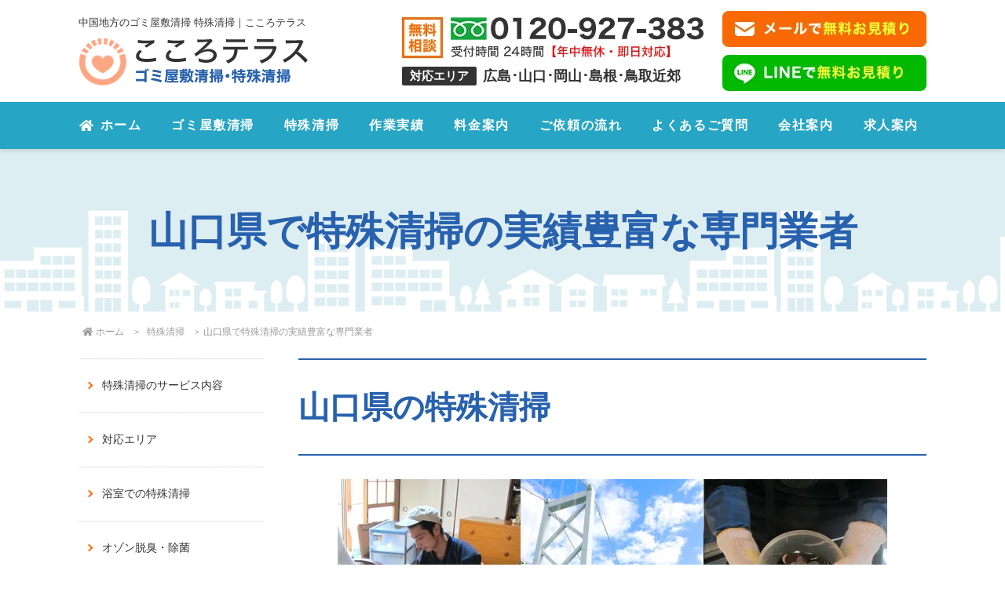

--- FILE ---
content_type: text/html; charset=UTF-8
request_url: https://www.cleaning-business.jp/seisou-yamaguchi/
body_size: 56898
content:
<!DOCTYPE html>
<html lang="ja">
  <head>

  <meta charset="UTF-8">
    <meta name="format-detection" content="telephone=no">
    <meta http-equiv="X-UA-Compatible" content="IE=edge,chrome=1">
    <meta name="viewport" content="width=device-width, initial-scale=1.0">

    <!-- SEO -->
    <title>山口県で特殊清掃の実績豊富な専門業者 | こころテラス ゴミ屋敷清掃・特殊清掃</title>
    <meta name="description" content="免責事項当社は、当サイトに情報を掲載するにあたり、十分に検討・確認作業を行っておりますが、その内容に関し、その正確性、有用性、確実性、安全性、特定目的に対する合目的性その他いかなる保証もするものではありません。コンテンツご利用により、万一何らかの損害が発生した…">
    <script type="application/ld+json">
    {
      "@context": "http://schema.org",
      "@type": "Corporation",
      "name": "有限会社 L.A.P",
      "telephone": "0120-927-383",
      "url": "http://www.cleaning-business.jp/"
    }
    </script>
    <!-- OGP -->


	<!--style-->
<meta http-equiv="content-style-type" content="text/css" />
<meta http-equiv="content-script-type" content="text/javascript" />
<link rel="stylesheet" href="https://www.cleaning-business.jp/css/common.css" type="text/css" />
<link href="https://use.fontawesome.com/releases/v5.10.2/css/all.css" rel="stylesheet" />
<script type="text/javascript" src="https://www.cleaning-business.jp/js/jquery.min.js"></script>
<script type="text/javascript" src="https://www.cleaning-business.jp/js/pagescroll.js"></script>
<link rel="stylesheet" type="text/css" href="https://www.cleaning-business.jp/css/meanmenu.css" />
<script type="text/javascript" src="https://www.cleaning-business.jp/js/jquery.meanmenu.min.js"></script>
<script type="text/javascript" src="https://www.cleaning-business.jp/js/meganavi.js"></script>
<script type="text/javascript" src="https://www.cleaning-business.jp/js/meanmenu.js"></script>

<script>
  (function(i,s,o,g,r,a,m){i['GoogleAnalyticsObject']=r;i[r]=i[r]||function(){
  (i[r].q=i[r].q||[]).push(arguments)},i[r].l=1*new Date();a=s.createElement(o),
  m=s.getElementsByTagName(o)[0];a.async=1;a.src=g;m.parentNode.insertBefore(a,m)
  })(window,document,'script','https://www.google-analytics.com/analytics.js','ga');

  ga('create', 'UA-93058127-4', 'auto');
  ga('send', 'pageview');

</script>
<link rel='dns-prefetch' href='//s.w.org' />
		<script type="text/javascript">
			window._wpemojiSettings = {"baseUrl":"https:\/\/s.w.org\/images\/core\/emoji\/2.2.1\/72x72\/","ext":".png","svgUrl":"https:\/\/s.w.org\/images\/core\/emoji\/2.2.1\/svg\/","svgExt":".svg","source":{"concatemoji":"https:\/\/www.cleaning-business.jp\/wp-includes\/js\/wp-emoji-release.min.js?ver=4.7.29"}};
			!function(t,a,e){var r,n,i,o=a.createElement("canvas"),l=o.getContext&&o.getContext("2d");function c(t){var e=a.createElement("script");e.src=t,e.defer=e.type="text/javascript",a.getElementsByTagName("head")[0].appendChild(e)}for(i=Array("flag","emoji4"),e.supports={everything:!0,everythingExceptFlag:!0},n=0;n<i.length;n++)e.supports[i[n]]=function(t){var e,a=String.fromCharCode;if(!l||!l.fillText)return!1;switch(l.clearRect(0,0,o.width,o.height),l.textBaseline="top",l.font="600 32px Arial",t){case"flag":return(l.fillText(a(55356,56826,55356,56819),0,0),o.toDataURL().length<3e3)?!1:(l.clearRect(0,0,o.width,o.height),l.fillText(a(55356,57331,65039,8205,55356,57096),0,0),e=o.toDataURL(),l.clearRect(0,0,o.width,o.height),l.fillText(a(55356,57331,55356,57096),0,0),e!==o.toDataURL());case"emoji4":return l.fillText(a(55357,56425,55356,57341,8205,55357,56507),0,0),e=o.toDataURL(),l.clearRect(0,0,o.width,o.height),l.fillText(a(55357,56425,55356,57341,55357,56507),0,0),e!==o.toDataURL()}return!1}(i[n]),e.supports.everything=e.supports.everything&&e.supports[i[n]],"flag"!==i[n]&&(e.supports.everythingExceptFlag=e.supports.everythingExceptFlag&&e.supports[i[n]]);e.supports.everythingExceptFlag=e.supports.everythingExceptFlag&&!e.supports.flag,e.DOMReady=!1,e.readyCallback=function(){e.DOMReady=!0},e.supports.everything||(r=function(){e.readyCallback()},a.addEventListener?(a.addEventListener("DOMContentLoaded",r,!1),t.addEventListener("load",r,!1)):(t.attachEvent("onload",r),a.attachEvent("onreadystatechange",function(){"complete"===a.readyState&&e.readyCallback()})),(r=e.source||{}).concatemoji?c(r.concatemoji):r.wpemoji&&r.twemoji&&(c(r.twemoji),c(r.wpemoji)))}(window,document,window._wpemojiSettings);
		</script>
		<style type="text/css">
img.wp-smiley,
img.emoji {
	display: inline !important;
	border: none !important;
	box-shadow: none !important;
	height: 1em !important;
	width: 1em !important;
	margin: 0 .07em !important;
	vertical-align: -0.1em !important;
	background: none !important;
	padding: 0 !important;
}
</style>
<link rel='stylesheet' id='contact-form-7-css'  href='https://www.cleaning-business.jp/wp-content/plugins/contact-form-7/includes/css/styles.css?ver=4.7' type='text/css' media='all' />
<script type='text/javascript' src='https://www.cleaning-business.jp/wp-includes/js/jquery/jquery.js?ver=1.12.4'></script>
<script type='text/javascript' src='https://www.cleaning-business.jp/wp-includes/js/jquery/jquery-migrate.min.js?ver=1.4.1'></script>
<link rel='https://api.w.org/' href='https://www.cleaning-business.jp/wp-json/' />
<link rel="EditURI" type="application/rsd+xml" title="RSD" href="https://www.cleaning-business.jp/xmlrpc.php?rsd" />
<link rel="wlwmanifest" type="application/wlwmanifest+xml" href="https://www.cleaning-business.jp/wp-includes/wlwmanifest.xml" /> 
<meta name="generator" content="WordPress 4.7.29" />
<link rel="canonical" href="https://www.cleaning-business.jp/seisou-yamaguchi/" />
<link rel='shortlink' href='https://www.cleaning-business.jp/?p=1824' />
<link rel="alternate" type="application/json+oembed" href="https://www.cleaning-business.jp/wp-json/oembed/1.0/embed?url=https%3A%2F%2Fwww.cleaning-business.jp%2Fseisou-yamaguchi%2F" />
<link rel="alternate" type="text/xml+oembed" href="https://www.cleaning-business.jp/wp-json/oembed/1.0/embed?url=https%3A%2F%2Fwww.cleaning-business.jp%2Fseisou-yamaguchi%2F&#038;format=xml" />
<link rel="icon" href="https://www.cleaning-business.jp/wp-content/uploads/2017/03/cropped-icon-32x32.png" sizes="32x32" />
<link rel="icon" href="https://www.cleaning-business.jp/wp-content/uploads/2017/03/cropped-icon-192x192.png" sizes="192x192" />
<link rel="apple-touch-icon-precomposed" href="https://www.cleaning-business.jp/wp-content/uploads/2017/03/cropped-icon-180x180.png" />
<meta name="msapplication-TileImage" content="https://www.cleaning-business.jp/wp-content/uploads/2017/03/cropped-icon-270x270.png" />
<!--20180309Googleリマーケティング設置_開始//-->
<!-- Global site tag (gtag.js) - AdWords: 961761755 -->
<script async src="https://www.googletagmanager.com/gtag/js?id=AW-961761755"></script>
<script>
  window.dataLayer = window.dataLayer || [];
  function gtag(){dataLayer.push(arguments);}
  gtag('js', new Date());
  gtag('config', 'AW-961761755');
</script>
<!--20180309Googleリマーケティング設置_終了//-->

<!-- GA4_20230627 -->
<script async src="https://www.googletagmanager.com/gtag/js?id=G-5TY3JS0YGV"></script>
<script>
  window.dataLayer = window.dataLayer || [];
  function gtag(){dataLayer.push(arguments);}
  gtag('js', new Date());
  gtag('config', 'G-5TY3JS0YGV');
</script>


<!-- Google Tag Manager20250428  -->
<script>(function(w,d,s,l,i){w[l]=w[l]||[];w[l].push({'gtm.start':
new Date().getTime(),event:'gtm.js'});var f=d.getElementsByTagName(s)[0],
j=d.createElement(s),dl=l!='dataLayer'?'&l='+l:'';j.async=true;j.src=
'https://www.googletagmanager.com/gtm.js?id='+i+dl;f.parentNode.insertBefore(j,f);
})(window,document,'script','dataLayer','GTM-TR46HBBJ');</script>
<!-- End Google Tag Manager -->


</head>

<body id="pagetop">

  <!-- Yahoo Code for your Conversion Page In your html page, add the snippet and call
  yahoo_report_conversion when someone clicks on the phone number link or button. -->
  <script type="text/javascript">
    /* <![CDATA[ */
    yahoo_snippet_vars = function() {
        var w = window;
        w.yahoo_conversion_id = 1000145831;
        w.yahoo_conversion_label = "7wExCJny5WgQoKfJywM";
        w.yahoo_conversion_value = 0;
        w.yahoo_remarketing_only = false;
    }
    // IF YOU CHANGE THE CODE BELOW, THIS CONVERSION TAG MAY NOT WORK.
    yahoo_report_conversion = function(url) {
        yahoo_snippet_vars();
        window.yahoo_conversion_format = "3";
        window.yahoo_is_call = true;
        var opt = new Object();
        opt.onload_callback = function() {
            if (typeof(url) != 'undefined') {
                window.location = url;
            }
        }
        var conv_handler = window['yahoo_trackConversion'];
        if (typeof(conv_handler) == 'function') {
            conv_handler(opt);
        }
    }
    /* ]]> */
</script>
<script type="text/javascript"
        src="//s.yimg.jp/images/listing/tool/cv/conversion_async.js">
</script>


<!-- Google Tag Manager 20250428 -->
<noscript><iframe src="https://www.googletagmanager.com/ns.html?id=GTM-TR46HBBJ"
height="0" width="0" style="display:none;visibility:hidden"></iframe></noscript>
<!-- End Google Tag Manager (noscript) -->


<div class="wrap_head01">
<div class="wrap_head01_inner">
<div class="wrap_head01_left">
<h1><div class="sp_none">中国地方のゴミ屋敷清掃 特殊清掃｜こころテラス</div><a href="https://www.cleaning-business.jp/">
<picture>
<source srcset="https://www.cleaning-business.jp/common/head_logo.webp" type="image/webp">
<img src="https://www.cleaning-business.jp/common/head_logo.png" alt="こころテラス">
</picture>
</a></h1>
</div><!--wrap_head01_left//-->
<div class="wrap_head01_center sp_none">
<picture>
<source srcset="https://www.cleaning-business.jp/common/head_tel.webp" type="image/webp">
<img src="https://www.cleaning-business.jp/common/head_tel.png" alt="TEL:0120-927-383" onclick="goog_report_conversion('tel:0120-927-383')" />
</picture>
<dl>
<dt>対応エリア</dt>
<dd>広島･山口･岡山･島根･鳥取近郊</dd>
</dl>
</div><!--wrap_head01__center//-->
<ul class="wrap_head01_right sp_none">
<li><a href="https://www.cleaning-business.jp/inquiry/">
<picture>
<source srcset="https://www.cleaning-business.jp/common/head_mail.webp" type="image/webp">
<img src="https://www.cleaning-business.jp/common/head_mail.png" alt="メールで無料お見積り" />
</picture>
</a></li>
<li><a href="https://www.cleaning-business.jp/inquiry/#line">
<picture>
<source srcset="https://www.cleaning-business.jp/common/head_line.webp" type="image/webp">
<img src="https://www.cleaning-business.jp/common/head_line.png" alt="LINEで無料お見積り" />
</picture>
</a></li>
</ul>
</div><!--wrap_head01_inner//-->

<div class="wrap_head02 sp_none">
<ul class="mainnavi01" id="mainnavi01">
<li class="menu_list"><a href="https://www.cleaning-business.jp/"><i class="fas fa-home"></i>ホーム</a></li>
<li class="menu_list"><a href="https://www.cleaning-business.jp/garbage-house-cleaning/">ゴミ屋敷清掃</a>
<div class="menu_contents">
<ul class="meganavi02">
<li><a href="https://www.cleaning-business.jp/garbage-house-cleaning/#service">
<picture>
<source srcset="https://www.cleaning-business.jp/common/img_meganavi/photo001.webp" type="image/webp">
<img src="https://www.cleaning-business.jp/common/img_meganavi/photo001.jpg" alt="ゴミ屋敷清掃のサービス内容" />
</picture>
ゴミ屋敷清掃のサービス内容</a></li>
<li><a href="https://www.cleaning-business.jp/garbage-house-cleaning/#area">
<picture>
<source srcset="https://www.cleaning-business.jp/common/img_meganavi/photo002.webp" type="image/webp">
<img src="https://www.cleaning-business.jp/common/img_meganavi/photo002.jpg" alt="対応エリア" />
</picture>
対応エリア</a></li>
<li><a href="https://www.cleaning-business.jp/dirty-room/">
<picture>
<source srcset="https://www.cleaning-business.jp/common/img_meganavi/photo004.webp" type="image/webp">
<img src="https://www.cleaning-business.jp/common/img_meganavi/photo004.jpg" alt="汚部屋・ゴミ部屋片付け" />
</picture>
汚部屋・ゴミ部屋片付け</a></li>
</ul>
</div>
</li>
<li class="menu_list"><a href="https://www.cleaning-business.jp/special-cleaners/">特殊清掃</a>
<div class="menu_contents">
<ul class="meganavi02">
<li><a href="https://www.cleaning-business.jp/special-cleaners/#service">
<picture>
<source srcset="https://www.cleaning-business.jp/common/img_meganavi/photo005.webp" type="image/webp">
<img src="https://www.cleaning-business.jp/common/img_meganavi/photo005.jpg" alt="特殊清掃のサービス内容" />
</picture>
特殊清掃のサービス内容</a></li>
<li><a href="https://www.cleaning-business.jp/special-cleaners/#area">
<picture>
<source srcset="https://www.cleaning-business.jp/common/img_meganavi/photo002.webp" type="image/webp">
<img src="https://www.cleaning-business.jp/common/img_meganavi/photo002.jpg" alt="対応エリア" />
</picture>
対応エリア</a></li>
<li><a href="https://www.cleaning-business.jp/article2/">
<picture>
<source srcset="https://www.cleaning-business.jp/common/img_meganavi/photo018.webp" type="image/webp">
<img src="https://www.cleaning-business.jp/common/img_meganavi/photo018.jpg" alt="浴室での特殊清掃" />
</picture>
浴室での特殊清掃</a></li>
<li><a href="https://www.cleaning-business.jp/article3/">
<picture>
<source srcset="https://www.cleaning-business.jp/common/img_meganavi/photo017.webp" type="image/webp">
<img src="https://www.cleaning-business.jp/common/img_meganavi/photo017.jpg" alt="オゾン脱臭・除菌" />
</picture>
オゾン脱臭・除菌</a></li>
</ul>
</div>
</li>
<li class="menu_list"><a href="https://www.cleaning-business.jp/blog/">作業実績</a>
<div class="menu_contents">
<ul class="meganavi02">
<li><a href="https://www.cleaning-business.jp/blog/">
<picture>
<source srcset="https://www.cleaning-business.jp/common/img_meganavi/photo007.webp" type="image/webp">
<img src="https://www.cleaning-business.jp/common/img_meganavi/photo007.jpg" alt="作業実績一覧" />
</picture>
作業実績一覧</a></li>
<li><a href="https://www.cleaning-business.jp/category/garbage-house/">
<picture>
<source srcset="https://www.cleaning-business.jp/common/img_meganavi/photo001.webp" type="image/webp">
<img src="https://www.cleaning-business.jp/common/img_meganavi/photo001.jpg" alt="ゴミ屋敷清掃の作業実績一覧" />
</picture>
ゴミ屋敷清掃の作業実績</a></li>
<li><a href="https://www.cleaning-business.jp/category/special-cleaning/">
<picture>
<source srcset="https://www.cleaning-business.jp/common/img_meganavi/photo005.webp" type="image/webp">
<img src="https://www.cleaning-business.jp/common/img_meganavi/photo005.jpg" alt="特殊清掃の作業実績一覧" />
</picture>
特殊清掃の作業実績</a></li>
</ul>
</div>
</li>
<li class="menu_list"><a href="https://www.cleaning-business.jp/price/">料金案内</a></li>
<li class="menu_list"><a href="https://www.cleaning-business.jp/flow/">ご依頼の流れ</a></li>
<li class="menu_list"><a href="https://www.cleaning-business.jp/faq/">よくあるご質問</a>
<div class="menu_contents">
<ul class="meganavi02">
<li><a href="https://www.cleaning-business.jp/faq/#faq-inquiry">
<picture>
<source srcset="https://www.cleaning-business.jp/common/img_meganavi/photo008.webp" type="image/webp">
<img src="https://www.cleaning-business.jp/common/img_meganavi/photo008.jpg" alt="お問合せ・ご依頼に関して" />
</picture>
お問合せ・ご依頼に関して</a></li>
<li><a href="https://www.cleaning-business.jp/faq/#faq-price">
<picture>
<source srcset="https://www.cleaning-business.jp/common/img_meganavi/photo009.webp" type="image/webp">
<img src="https://www.cleaning-business.jp/common/img_meganavi/photo009.jpg" alt="お見積り・費用に関して" />
</picture>
お見積り・費用に関して</a></li>
<li><a href="https://www.cleaning-business.jp/faq/#faq-work">
<picture>
<source srcset="https://www.cleaning-business.jp/common/img_meganavi/photo010.webp" type="image/webp">
<img src="https://www.cleaning-business.jp/common/img_meganavi/photo010.jpg" alt="作業に関して" />
</picture>
作業に関して</a></li>
</ul>
</div>
</li>
<li class="menu_list"><a href="https://www.cleaning-business.jp/company/">会社案内</a>
<div class="menu_contents">
<ul class="meganavi02">
<li><a href="https://www.cleaning-business.jp/company/">
<picture>
<source srcset="https://www.cleaning-business.jp/common/img_meganavi/photo011.webp" type="image/webp">
<img src="https://www.cleaning-business.jp/common/img_meganavi/photo011.jpg" alt="会社案内" />
</picture>
会社案内</a></li>
<li><a href="https://www.cleaning-business.jp/staff/">
<picture>
<source srcset="https://www.cleaning-business.jp/common/img_meganavi/photo012.webp" type="image/webp">
<img src="https://www.cleaning-business.jp/common/img_meganavi/photo012.jpg" alt="スタッフ紹介" />
</picture>
スタッフ紹介</a></li>
<li><a href="https://www.cleaning-business.jp/other/#partner">
<picture>
<source srcset="https://www.cleaning-business.jp/common/img_meganavi/photo013.webp" type="image/webp">
<img src="https://www.cleaning-business.jp/common/img_meganavi/photo013.jpg" alt="提携業者様募集" />
</picture>
提携業者様募集</a></li>
<li><a href="https://www.cleaning-business.jp/other/#landlord">
<picture>
<source srcset="https://www.cleaning-business.jp/common/img_meganavi/photo014.webp" type="image/webp">
<img src="https://www.cleaning-business.jp/common/img_meganavi/photo014.jpg" alt="大家様・管理会社様へ" />
</picture>
大家様・管理会社様へ</a></li>
</ul>
</div>
</li>
<li class="menu_list"><a href="https://www.cleaning-business.jp/recruit/">求人案内</a></li>
</ul>
</div><!--wrap_head02//-->
</div><!--wrap_head01//-->

<div class="container pc_none">
<div class="h_nav">
<nav id="gNav">
<ul class="nav">
<li class="nav_sptel">
<dl>
<dt>対応エリア</dt>
<dd>広島･山口･岡山･島根･鳥取近郊</dd>
</dl>
<a href="tel:0120-927-383" onclick="goog_report_conversion('tel:0120-927-383')">
<picture>
<source srcset="https://www.cleaning-business.jp/common/head_tel.webp" type="image/webp">
<img src="https://www.cleaning-business.jp/common/head_tel.png" alt="TEL:0120-927-383" />
</picture>
</a>
<div class="nav_spbtn">
<a href="https://www.cleaning-business.jp/inquiry/">
<picture>
<source srcset="https://www.cleaning-business.jp/common/head_mail.webp" type="image/webp">
<img src="https://www.cleaning-business.jp/common/head_mail.png" alt="メールで無料お見積り" />
</picture>
</a>
<a href="https://www.cleaning-business.jp/inquiry/#line">
<picture>
<source srcset="https://www.cleaning-business.jp/common/head_line.webp" type="image/webp">
<img src="https://www.cleaning-business.jp/common/head_line.png" alt="LINEで無料お見積り" />
</picture>
</a>
</div>
</li>
<li><a href="https://www.cleaning-business.jp/"><i class="fas fa-home"></i> ホーム</a></li>
<li>
<a href="https://www.cleaning-business.jp/garbage-house-cleaning/">ゴミ屋敷清掃</a>
<ul class="sub-menu">
<li><a href="https://www.cleaning-business.jp/garbage-house-cleaning/#service">ゴミ屋敷清掃のサービス内容</a></li>
<li><a href="https://www.cleaning-business.jp/garbage-house-cleaning/#area">対応エリア</a></li>
<li><a href="https://www.cleaning-business.jp/dirty-room/">汚部屋・ゴミ部屋片付け</a></li>
</ul>
</li>
<li>
<a href="https://www.cleaning-business.jp/special-cleaners/">特殊清掃</a>
<ul class="sub-menu">
<li><a href="https://www.cleaning-business.jp/special-cleaners/#service">特殊清掃のサービス内容</a></li>
<li><a href="https://www.cleaning-business.jp/special-cleaners/#area">対応エリア</a></li>
<li><a href="https://www.cleaning-business.jp/article2/">浴室での特殊清掃</a></li>
<li><a href="https://www.cleaning-business.jp/article3/">オゾン脱臭・除菌</a></li>
</ul>
</li>
<li>
<a href="https://www.cleaning-business.jp/blog/">作業実績</a>
<ul class="sub-menu">
<li><a href="https://www.cleaning-business.jp/blog/">作業実績一覧</a></li>
<li><a href="https://www.cleaning-business.jp/category/garbage-house/">ゴミ屋敷清掃の作業実績</a></li>
<li><a href="https://www.cleaning-business.jp/category/special-cleaning/">特殊清掃の作業実績</a></li>
</ul>
</li>
<li><a href="https://www.cleaning-business.jp/price/">料金案内</a></li>
<li><a href="https://www.cleaning-business.jp/flow/">ご依頼の流れ</a></li>
<li><a href="https://www.cleaning-business.jp/faq/">よくあるご質問</a></li>
<li><a href="https://www.cleaning-business.jp/inquiry/"><i class="fas fa-envelope"></i> 無料お見積り</a>
<li>
<a href="https://www.cleaning-business.jp/company/">会社案内</a>
<ul class="sub-menu">
<li><a href="https://www.cleaning-business.jp/company/">会社案内</a></li>
<li><a href="https://www.cleaning-business.jp/staff/">スタッフ紹介</a></li>
<li><a href="https://www.cleaning-business.jp/privacy-policy/">プライバシーポリシー</a></li>
<li><a href="https://www.cleaning-business.jp/other#disclaimer">免責事項</a></li>
</ul>
</li>
<li><a href="https://www.cleaning-business.jp/recruit/">求人案内</a></li>
<li><a href="https://www.cleaning-business.jp/other/#partner">提携業者様募集</a></li>
<li><a href="https://www.cleaning-business.jp/other/#landlord">大家様・管理会社様へ</a></li>
</ul>
<div class="mask"></div>
</nav>
</div>
</div>
<div class="wrap_pagetitle">
<h2>山口県で特殊清掃の実績豊富な専門業者</h2>
</div><!--wrap_pagetitle//-->

<nav class="wrap_breadcrumbs">
<ul itemscope itemtype="http://schema.org/BreadcrumbList">
<li itemprop="itemListElement" itemscope itemtype="http://schema.org/ListItem">
<a href="https://www.cleaning-business.jp/" itemprop="item"><span itemprop="name"><i class="fas fa-home"></i> ホーム</a></span>
<meta itemprop="position" content="1" />
</li>
<li itemprop="itemListElement" itemscope itemtype="http://schema.org/ListItem">
<span itemprop="name"><a href="https://www.cleaning-business.jp/special-cleaners/" itemprop="item">特殊清掃</a></span>
<meta itemprop="position" content="2" />
</li>
<li itemprop="itemListElement" itemscope itemtype="http://schema.org/ListItem">
<span itemprop="name">山口県で特殊清掃の実績豊富な専門業者</span>
<meta itemprop="position" content="3" />
</li>
</ul>
</nav><!--wrap_breadcrumbs//-->

<div class="wrap_contents">

<div class="wrap_main">

<!--コンテンツ開始//-->

<div class="box01">
<h2>山口県の特殊清掃</h2>
<picture>
<source srcset="../images/area_yamaguchi001.webp" type="image/webp">
<img src="../images/area_yamaguchi001.jpg" alt="山口県の特殊清掃" />
</picture>
<br /><br />
<h4>私たちは山口県の特殊清掃の専門業者です。<br />業界屈指の消臭・除菌力！数時間で入室可能なスピード消臭が可能です。</h4>
<p>
居室内で自殺・事故死・孤独死など何らかの理由で亡くなられ、周囲に気付かれず、遺体の発見が遅れることにより腐敗が進行し、血液や体液、排泄物などにより様々なダメージを受けた状態となります。<br />
室内で発生しているウジ・ハエなどの不衛生害虫が壁や天井・家財などを汚染し、異臭や細菌、ウイルスを拡散していきますので、消臭・除菌作業とともに害虫駆除も適切で迅速な対処が必要です。
</p>
<p>
しかし、その居室（現場）は、ご遺族はもちろん<strong class="text_red">ハウスクリーニング業者の通常の清掃での原状回復は非常に困難</strong>です。<br />
元のお部屋に原状回復するための<strong>清掃・消毒除菌・消臭・害虫駆除・リフォーム・遺品整理・不用品の処分</strong>など広範囲な対応が必要となり、この総合的な作業を<strong>「特殊清掃」</strong>と言います。
</p>
<p>
私たち特殊清掃の専門業者「こころテラス」では、<strong>当社独自の高い消臭技術と豊富な経験</strong>から、臭いの分子を分解する強力な消臭＆消毒除菌を行い、<strong>数時間で入室可能な状態に現状回復</strong>致します。
</p>
<p>
また、事件・事故現場では、早急な事後処理を求められますが、それ以上に近隣住人やご遺族の方々への配慮も必要です。<br />
近隣住人の目など気になる場合も多いと思いますので、周囲にわからないような隠密作業など、ご遺族の方々の負担を出来るだけ軽くするサービスを常に心がけていますのでご安心ください。
</p>
<p>
緊急性の高い特殊清掃のご依頼にご対応できるよう、<strong>24時間365日</strong>ご相談を受け付けておりますので、山口の特殊清掃のご用命は、私たち「こころテラス」にお任せください！
</p>
</div><!--box01//-->

<div class="box01">
<h6 class="text_orange">私達は<strong>特殊清掃の専門業者</strong>です<br />
どんな場所でも現状回復致します</h6>
<dl class="service_box10">
<dt>こころテラスの特殊清掃の特徴</dt>
<dd>
<ul>
<li><i class="far fa-check-square"></i> 業界屈指の消臭力！<strong>数時間で入室可能なスピード消臭</strong>が可能です。</li>
<li><i class="far fa-check-square"></i> 特殊清掃の専門業者ならではのノウハウと<strong>高い消臭・除菌力!!</strong></li>
<li><i class="far fa-check-square"></i> 孤独死現場やごみ屋敷などどんな場所でも<strong>原状回復</strong>致します。</li>
<li><i class="far fa-check-square"></i> <strong>24時間365日対応</strong>で緊急時は深夜でもすぐに駆けつけます!!</li>
<li><i class="far fa-check-square"></i> <strong>秘密厳守</strong>をお約束!!近隣の方に知られることなく、できる限り隠密に作業致します。</li>
<li><i class="far fa-check-square"></i> 特殊清掃作業の他にも<strong>遺品整理や家財撤去、消臭（オゾン処理）</strong>などのご対応も可能です。</li>
</ul>
</dd>
</dl>
</div><!--box01//-->

<div class="box01">
<h3>山口県の対応エリア</h3>
<p>
山口県の地域に密着した特殊清掃業者です!!<br />
無料お見積りや特殊清掃の作業は、迅速にご対応させていただきます。<br />
対応エリア内では出張費や交通費は一切かかりませんので、まずは<a href="../inquiry/">無料お見積り</a>からお気軽にご相談ください！</p>

<dl class="service_box11">
<dt>
<picture>
<source srcset="../images/area_img001.webp" type="image/webp">
<img src="../images/area_img001.png" alt="" />
</picture>
<br />
山口県の対応エリア一覧
</dt>
<dd>
下関市、宇部市、山口市、萩市、防府市、下松市、岩国市、光市、長門市、柳井市、美祢市、周南市、山陽小野田市、大島郡周防大島町、玖珂郡和木町、熊毛郡上関町、熊毛郡田布施町、熊毛郡平生町、阿武郡阿武町
</dd>
</dl>

</div><!--box01//-->

<div class="box01">
<div class="service_box24">
特殊清掃の基本サービス
<ul>
<li>
<picture>
<source srcset="../images/icon016.webp" type="image/webp">
<img src="../images/icon016.png" alt="特殊清掃の基本サービス" />
</picture>
<br />
血痕･体液･排泄物など汚染箇所の清掃･除去
</li>
<li>
<picture>
<source srcset="../images/icon016.webp" type="image/webp">
<img src="../images/icon017.png" alt="特殊清掃の基本サービス" />
</picture>
<br />
異臭の元を短時間で素早く脱臭･除菌
</li>
<li>
<picture>
<source srcset="../images/icon016.webp" type="image/webp">
<img src="../images/icon017.png" alt="特殊清掃の基本サービス" />
</picture>
<br />
ウイルスや細菌などの感染予防消毒･除菌
</li>
<li>
<picture>
<source srcset="../images/icon017.webp" type="image/webp">
<img src="../images/icon017.png" alt="特殊清掃の基本サービス" />
</picture>
<br />
ウジ･ハエ･ゴキブリなどの不衛生害虫駆除
</li>
<li>
<picture>
<source srcset="../images/icon018.webp" type="image/webp">
<img src="../images/icon018.png" alt="特殊清掃の基本サービス" />
</picture>
<br />
布団･ベッド･畳･絨毯などの汚染物の梱包
</li>
<li>
<picture>
<source srcset="../images/icon018.webp" type="image/webp">
<img src="../images/icon018.png" alt="特殊清掃の基本サービス" />
</picture>
<br />
梱包した汚染物やその他不用品廃棄処分
</li>
<li>
<picture>
<source srcset="../images/icon016.webp" type="image/webp">
<img src="../images/icon016.png" alt="特殊清掃の基本サービス" />
</picture>
<br />
ペットや生活臭などの完全消臭
</li>
<li>
<picture>
<source srcset="../images/icon019.webp" type="image/webp">
<img src="../images/icon019.png" alt="特殊清掃の基本サービス" />
</picture>
<br />
ゴミ屋敷の片付けや遺品の整理
</li>
</ul>
</div><!--service_box01//-->
</div><!--box01//-->

<div class="box01">
<dl class="service_box05">
<dt>廃棄物の処理は<strong>法令遵守</strong>します</dt>
<dd>
当社に不用品（廃棄物）の処分を希望される場合、各自治体の許可業者と提携しておりますので、不用品（廃棄物）の処分方法は、適宜、法に沿った適正な処理で様々なご要望に最善のご提案で対応致します。<br />
※不用品（廃棄物）処分を各自治体の運搬許可が未取得・未提携業者へご依頼された場合、お客様ご自身も気付かない内に“排出者責任”を問われ、罰金刑などトラブルに発展する可能性もあります。<br />
※不用品（廃棄物）の運搬は、ご本人又は各地域の許可収集車の何れかのみと定められております。
</dd>
</dl>
</div><!--box01//-->

<ul class="bnr_area01">
<li><a href="tel:0120-927-383">
<picture>
<source srcset="../common/bnr_tel.webp" type="image/webp">
<img src="../common/bnr_tel.png" alt="電話で無料お見積り" />
</picture>
</a></li>
<li><a href="../inquiry/">
<picture>
<source srcset="../common/bnr_mail.webp" type="image/webp">
<img src="../common/bnr_mail.png" alt="メールで無料お見積り" />
</picture>
</a></li>
<li><a href="../inquiry/#line">
<picture>
<source srcset="../common/bnr_line.webp" type="image/webp">
<img src="../common/bnr_line.png" alt="LINEで無料お見積り" />
</picture>
</a></li>
</ul><!--bnr_area01//-->

<div class="box01" id="price">
<h2>特殊清掃料金<small>（孤独死、ペット臭、タバコ臭、火事現場煤臭）</small></h2>
<p>脱臭効果が無い場合にはオゾン脱臭料金は頂きません。</p>

<dl class="service_box23">
<dt>
<span>異臭による近所からのクレームなどお急ぎの方へ最適！<br />数時間で入室を可能とする高い消臭技術！即日対応のオールインワンパック！！</span>
特殊清掃 救急パック<big>75,000</big>円
</dt>
<dd>
<p>
<div class="service_box23_text02">救急パックに含まれる6つのサービス内容</div>
<ul>
<li>スピード消臭</li>
<li>汚染箇所の清掃</li>
<li>汚染物の消毒・梱包</li>
<li>不衛生害虫駆除</li>
<li>感染予防の消毒</li>
<li>備品代・人件費</li>
</ul>
<small>※パック料金には1畳分程度の特殊清掃費が含まれております<br />
※汚染箇所が広い場合は追加料金が発生する場合がございます（1畳あたり1万円程度）</small>
</p>
</dd>
</dl>

<table class="sevice_table01">
<colgroup>
<col width="65%">
<col width="35%">
</colgroup>
<tr>
<th>作業内容</th>
<th>料金目安</th>
</tr>
<tr>
<td>オゾン脱臭施工 <small><a href="../article3/">詳細はコチラ</a><small></td>
<td>75,000<small>円～</small></td>
</tr>
<tr>
<td>床上の特殊清掃 <small>※1</small></td>
<td>30,000<small>円～</small></td>
</tr>
<tr>
<td>浴室の特殊清掃 <small>※1</small></td>
<td>50,000<small>円～</small></td>
</tr>
<tr>
<td>薬剤の散布による消臭・消毒 <small>※1</small></td>
<td>10,000<small>円～</small></td>
</tr>
<tr>
<td>汚れた畳の撤去（1枚）</td>
<td>2,500<small>円～</small></td>
</tr>
<tr>
<td>オゾン脱臭・除菌<small>※2</small></td>
<td>30,000<small>円～</small></td>
</tr>
<tr>
<td>リフォーム</td>
<td>別途お見積り</td>
</tr>
</table>
<p><small>
※1 特殊清掃料金には、体液・血液・汚物の除去と梱包、汚染箇所の清掃込みです。<br />
※2 脱臭効果が無い場合にはオゾン脱臭料金は頂きません。<br />
</small></p>
</div><!--box01//-->

<div class="box01">
<h3>お支払い方法</h3>
<h4>主要クレジットカードがご利用いただけます。<br />クレジットカードでの分割払いも対応可能です！</h4>
<p>
サービスを開始～終了時までスムーズに実施させて頂く為、原則的にご依頼主様に前払いにてご請求させて頂いております。<br />
お支払い方法は、現金払いの他、クレジットカード（VISA、JCB、MasterCard、ダイナーズ、アメリカンエキスプレス）となります。</p>
<picture>
<source srcset="../common/service_creditcard.webp" type="image/webp">
<img src="../common/service_creditcard.png" alt="クレジットカードがご利用いただけます。" />
</picture>
</div><!--box01//-->

<ul class="bnr_area01">
<li><a href="tel:0120-927-383">
<picture>
<source srcset="../common/bnr_tel.webp" type="image/webp">
<img src="../common/bnr_tel.png" alt="電話で無料お見積り" />
</picture>
</a></li>
<li><a href="../inquiry/">
<picture>
<source srcset="../common/bnr_mail.webp" type="image/webp">
<img src="../common/bnr_mail.png" alt="メールで無料お見積り" />
</picture>
</a></li>
<li><a href="../inquiry/#line">
<picture>
<source srcset="../common/bnr_line.webp" type="image/webp">
<img src="../common/bnr_line.png" alt="LINEで無料お見積り" />
</picture>
</a></li>
</ul><!--bnr_area01//-->

<div class="box01">
<h2>「山口県の特殊清掃」最新の作業実績</h2>
<p>
これまでご依頼頂いた山口県の特殊清掃の作業実績・お客様の声をご紹介致します。<br />
実際の作業の内容やご予算などのご参考にしてみて下さい。
</p>
<ul class="voice_box01 bottom_30">


<li class="voice_box01_left">
<a href="https://www.cleaning-business.jp/30/">
<img width="450" height="336" src="https://www.cleaning-business.jp/wp-content/uploads/2017/03/img18_01-450x336.jpg" class="attachment-thumb_s size-thumb_s wp-post-image" alt="" /></a>
</li>
<li class="voice_box01_right">
<span class="md_category-01">カテゴリー：特殊清掃</span><span class="md_category-03">カテゴリー：特殊清掃 – 山口</span><dl>
<dt>特殊清掃 山口県岩国市 孤独死 120,000円 1K</dt>
<dd>
<a href="https://www.cleaning-business.jp/30/">
今回は不動産管理会社様よりお仕事を紹介していただきました。お客様は大家様。初めての孤独死を体験されどこに連絡していいか分からず、不動産管理会社に相談したところ、…<br />
<span>[...続きを読む]</span>
</a>
</dd>
</dl>
</li>


<li class="voice_box01_left">
<a href="https://www.cleaning-business.jp/199/">
<img width="450" height="336" src="https://www.cleaning-business.jp/wp-content/uploads/2017/03/img32_01-450x336.jpg" class="attachment-thumb_s size-thumb_s wp-post-image" alt="" /></a>
</li>
<li class="voice_box01_right">
<span class="md_category-01">カテゴリー：特殊清掃</span><span class="md_category-03">カテゴリー：特殊清掃 – 山口</span><dl>
<dt>特殊清掃 山口県山口市 孤独死 89,800円 浴室　</dt>
<dd>
<a href="https://www.cleaning-business.jp/199/">
日本にはお盆休みという習慣があります。今回の案件はその事が深く関わっています。ご連絡があったのはお盆に入った週始め。お客様より「母が孤独死して清掃を至急して欲し…<br />
<span>[...続きを読む]</span>
</a>
</dd>
</dl>
</li>



</ul>
</div><!--box01//-->

<ul class="bnr_area01">
<li><a href="tel:0120-927-383">
<picture>
<source srcset="../common/bnr_tel.webp" type="image/webp">
<img src="../common/bnr_tel.png" alt="電話で無料お見積り" />
</picture>
</a></li>
<li><a href="../inquiry/">
<picture>
<source srcset="../common/bnr_mail.webp" type="image/webp">
<img src="../common/bnr_mail.png" alt="メールで無料お見積り" />
</picture>
</a></li>
<li><a href="../inquiry/#line">
<picture>
<source srcset="../common/bnr_line.webp" type="image/webp">
<img src="../common/bnr_line.png" alt="LINEで無料お見積り" />
</picture>
</a></li>
</ul><!--bnr_area01//-->


<div class="box01">
<h2>ご依頼の流れ</h2>
<dl class="flow_box01">
<dt><span>1</span>まずはお気軽にお問合せください</dt>
<dd>
<picture>
<source srcset="../images/flow_img001.webp" type="image/webp">
<img src="../images/flow_img001.png" alt="まずはお気軽にお問い合わせください" />
</picture>
<div>
<a href="tel:0120-927-383">お電話 0120-927-383</a>（受付時間 24時間365日対応）、または<a href="../inquiry/">無料お見積りフォーム</a>にてお問合せ下さい。<br />
折り返し、弊社の担当スタッフよりお客様へご連絡させて頂きますので、現場の状況や間取り、ご希望内容など、お分かりになる範囲でお知らせ下さい。
</div>
</dd>
</dl>
</dl><!--about_box03//-->
<div class="triangle3">&nbsp;</div>
<dl class="flow_box01">
<dt><span>2</span>無料お見積りにお伺いします</dt>
<dd>
<picture>
<source srcset="../images/flow_img002.webp" type="image/webp">
<img src="../images/flow_img002.png" alt="無料お見積りにお伺いします" />
</picture>
<div>
現地へ出向き、お部屋などを拝見します。<br />
お客様のご希望・お悩み事などをお聞かせ頂いた上で、状況・ご予算に合わせた最適なプランをご提案させて頂きます。<br />
私たちは豊富な経験に基づいて現場を確認し、適正な作業費用を算出しますので、お見積り後の不当な追加請求は、一切ございません。<br />
尚、調整がつけば即日のお見積り訪問も可能です。
</div>
</dd>
</dl>
</dl><!--about_box03//-->
<div class="triangle3">&nbsp;</div>
<dl class="flow_box01">
<dt><span>3</span>ご契約＆作業料金のお支払い</dt>
<dd>
<picture>
<source srcset="../images/flow_img003.webp" type="image/webp">
<img src="../images/flow_img003.png" alt="ご契約＆作業料金のお支払い" />
</picture>
<div>
作業内容とお見積り料金にご納得頂けましたらご契約となり、具体的な作業日などについてお打合せさせて頂きます。<br />
また、当日、お客様が保存されるお品と処分されるお品の最終確認をさせて頂きます。<br />
お支払い方法は、現金払いの他、クレジットカード（VISA、JCB、MasterCard、ダイナーズ、アメリカンエキスプレス）となります。
</div>
</dd>
</dl>
</dl><!--about_box03//-->
<div class="triangle3">&nbsp;</div>
<dl class="flow_box01">
<dt><span>4</span>作業開始</dt>
<dd>
<picture>
<source srcset="../images/flow_img004.webp" type="image/webp">
<img src="../images/flow_img004.png" alt="作業開始" />
</picture>
<div>
お見積り内容に合わせてスタッフが作業を行います。<br />
作業開始後の未契約事項（清掃や不用品処分の追加など）のご要望もお請けしております。
</div>
</dd>
</dl>
</dl><!--about_box03//-->
<div class="triangle3">&nbsp;</div>
<dl class="flow_box01">
<dt><span>5</span>作業完了</dt>
<dd>
<picture>
<source srcset="../images/flow_img005.webp" type="image/webp">
<img src="../images/flow_img005.png" alt="作業完了" />
</picture>
<div>
作業が完了しましたらお客様にお部屋の状態を確認して頂きます。<br />
事情により立会いができない場合には、作業写真を撮り、改めてご報告させて頂きます。<br />
捜索品や貴重品などは、お客様に確認して頂き、お渡し致します。<br />
また、遠方のお客様には必要物の発送を代わって致します。
</div>
</dd>
</dl>
</dl><!--about_box03//-->
</div><!--box01//-->
<div class="box01">
<dl class="service_box05">
<dt><strong>貴重品</strong>は必ずお引き渡し</dt>
<dd>
お客様にあらかじめご依頼いただいた捜索品はもちろん、それ以外でも、通帳・お写真・カード類・証書・その他貴重品は一時保管し、作業後にお引き渡しいたします。
</dd>
</dl>
</dl><!--about_box03//-->
</div><!--box01//-->

<ul class="bnr_area01">
<li><a href="tel:0120-927-383">
<picture>
<source srcset="../common/bnr_tel.webp" type="image/webp">
<img src="../common/bnr_tel.png" alt="電話で無料お見積り" />
</picture>
</a></li>
<li><a href="../inquiry/">
<picture>
<source srcset="../common/bnr_mail.webp" type="image/webp">
<img src="../common/bnr_mail.png" alt="メールで無料お見積り" />
</picture>
</a></li>
<li><a href="../inquiry/#line">
<picture>
<source srcset="../common/bnr_line.webp" type="image/webp">
<img src="../common/bnr_line.png" alt="LINEで無料お見積り" />
</picture>
</a></li>
</ul><!--bnr_area01//-->


<div class="box01">
<h2>スタッフ紹介</h2>
<p>専門教育を受けた経験豊かなスタッフが親身になってご要望にお応えします。<br />心配事などございましたら、お気軽にお申し付けください。</p>
<ul class="staff_box01">
<li>
<picture>
<source srcset="../images/staff_img-kagawa.webp" type="image/webp">
<img src="../images/staff_img-kagawa.jpg" alt="" />
</picture>
</li>
<li>
<h4>香川　滋</h4>
<div><i class="fas fa-comment"></i> メッセージ</div>
私たち「こころテラス」はワンルームの床が見えない程度の汚部屋から一軒家の天井まで家財が積み重なるごみ屋敷、時にはトイレがごみの山で塞がれ、数百本の排尿入りペットボトルの処理、大量のペットが家一軒を排泄物で汚染した消毒消臭クリーニング、真夏に膝の高さまでのゴミに埋もれ孤独死され広範囲に体液汚染された特殊清掃など皆様のお困りごとに対しサービスを行っております。<br />
一般の清掃会社では取り扱ってもらえない様な特殊な案件に関しましてはお気軽に「こころテラス」へご相談ください。<br />
誠心誠意サービスを提供させていただきます。<br />
何卒宜しくお願い致します。
</li>
</ul>

<ul class="staff_box01">
<li>
<picture>
<source srcset="../images/staff_img-furuno.webp" type="image/webp">
<img src="../images/staff_img-furuno.jpg" alt="" />
</picture>
</li>
<li>
<h4>古野　久仁継</h4>
<div><i class="fas fa-comment"></i> メッセージ</div>
私事ではありますが、伯父は北九州市から指定を頂き、市営住宅の工事の仕事を営んでいました。<br />
よく現場の話をしてくれた中で、事故物件の内容は当時の幼い私には忘れられない壮絶な記憶として残っています。<br />
その伯父も何の因果か２００９年に孤独死してしまい、掃除や家財撤去、その後の相続や行政、士業の先生方への手続きなど急な対応に家族ともども苦慮した思いがあります。<br />
第一発見者であった仕事仲間の方のご厚意もあり、一緒に室内の後片付けを手伝っていただきましたが、一般の方々には腐敗臭や汚染箇所の除去、また汚染された家財の処分はかなりのご負担になるかと思います。<br />
その中でも目に見えないウイルスや細菌などによる感染症の対応は昨今大変重要な要素として取り上げられております。<br />
私の主な業務は、様々な汚れや腐敗臭の消毒除去に対応することです。<br />
薬剤は多種多様、間違った薬剤を使うと全く異なった効果にすらなります。<br />
現場を施工する度に常識を覆す新しい発見もあり、その経験を生かし現場に合った一番効果のある薬剤を選択していくことが私の役割であります。<br />
社会問題でもある高齢化や核家族化による同様のケースが今後増え続けることが予測される中、同じ孤独死を経験したことを踏まえ、「心の痛みを少しでも共有し和らげることができるのではないか？」「何がその時に必要な処置であるか」など、今できる最善のご提案で、地域の方々へ信頼され任せていただける存在を目指して参ります。
</li>
</ul>

<h3>その他専門家と連携してお客様をサポートいたします！</h3>
<p>
専門教育を受けた経験豊かなスタッフが親身になってご要望にお応えします。心配事などありましたら、お気軽にお申し付けください。
</p>
<ul class="staff_ul01">
<li><i class="fas fa-pen-nib"></i> 弁護士・行政書士・税理士</li>
<li><i class="fas fa-tools"></i> 不動産業者・解体業者・リフォーム業者</li>
<li><i class="fas fa-truck"></i> 廃棄物業者・リサイクル業者</li>
</ul>
</div><!--box01//-->

<ul class="bnr_area01">
<li><a href="tel:0120-927-383">
<picture>
<source srcset="../common/bnr_tel.webp" type="image/webp">
<img src="../common/bnr_tel.png" alt="電話で無料お見積り" />
</picture>
</a></li>
<li><a href="../inquiry/">
<picture>
<source srcset="../common/bnr_mail.webp" type="image/webp">
<img src="../common/bnr_mail.png" alt="メールで無料お見積り" />
</picture>
</a></li>
<li><a href="../inquiry/#line">
<picture>
<source srcset="../common/bnr_line.webp" type="image/webp">
<img src="../common/bnr_line.png" alt="LINEで無料お見積り" />
</picture>
</a></li>
</ul><!--bnr_area01//-->


<div class="box01">
<h2>こころテラスの会社概要</h2>
<table class="table01">
<colgroup>
<col width="24%">
<col width="76%">
</colgroup>
<tr>
<th>会社名</th>
<td>
こころテラス（有限会社L.A.P）
</td>
</tr>
<tr>
<th>広島・倉庫</th>
<td>
〒731-5127　広島市佐伯区五日市5-7-13<br />
TEL 082-921-3399 / FAX082-555-9876<br />
フリーアクセス　0120-927-383<br />
<br />
■山口<br />
〒742-0301 山口県岩国市周東町祖生3510<br />
<br />
■岡山<br />
〒709-0612 岡山市東区内ケ原772-5
</td>
</tr>
<tr>
<th>営業時間</th>
<td>
24時間　年中無休
</td>
</tr>
<tr>
<th>事業内容</th>
<td>
1.遺品整理業<br />
（遺品整理、特殊清掃、ゴミ屋敷清掃、生前整理、空き家整理）<br />
2.古物・中古・リサイクル品の売買<br />
3.高齢者・障害者への保険外実費サービス<br />
4.重度訪問介護事業
</td>
</tr>
<tr>
<th>取得資格</th>
<td>
古物営業許可証　第731291400026号<br />
軽貨物運送業許可
</td>
</tr>
<tr>
<th>所属団体</th>
<td>
社団法人 家財整理相談窓口<br />
社団法人 日本除菌脱臭サービス協会<br />
社団法人 人生安心サポートセンターきらり<br />
五日市商工会
</td>
</tr>
</table>
</div><!--box01//-->

<ul class="bnr_area01">
<li><a href="tel:0120-927-383">
<picture>
<source srcset="../common/bnr_tel.webp" type="image/webp">
<img src="../common/bnr_tel.png" alt="電話で無料お見積り" />
</picture>
</a></li>
<li><a href="../inquiry/">
<picture>
<source srcset="../common/bnr_mail.webp" type="image/webp">
<img src="../common/bnr_mail.png" alt="メールで無料お見積り" />
</picture>
</a></li>
<li><a href="../inquiry/#line">
<picture>
<source srcset="../common/bnr_line.webp" type="image/webp">
<img src="../common/bnr_line.png" alt="LINEで無料お見積り" />
</picture>
</a></li>
</ul><!--bnr_area01//-->

<!--コンテンツ終了//-->

</div><!--wrap_main//-->


<div class="wrap_sub">
<ul class="sub_ul01">
<li><a href="../special-cleaners/#service">特殊清掃のサービス内容</a></li>
<li><a href="../special-cleaners/#area">対応エリア</a></li>
<li><a href="../article2/">浴室での特殊清掃</a></li>
<li><a href="../article3/">オゾン脱臭・除菌</a></li>
</ul>
<div class="sub_creditcard">
<div><span>各種クレジットカード</span><br />ご利用いただけます<br /></div>
<picture>
<source srcset="../common/service_creditcard.webp" type="image/webp">
<img src="../common/service_creditcard.png" alt="各種クレジットカードご利用いただけます" />
</picture>
</div>
<ul class="sub_ul02">
<li>
<picture>
<source srcset="../common/service_img002.webp" type="image/webp">
<img src="../common/service_img002.png" alt="OST脱臭技術者認定証" />
</picture>
<br />OST脱臭技術者認定証</li>
<li><a href="../sdgs/">
<picture>
<source srcset="../common/bnr_sdgs002.webp" type="image/webp">
<img src="../common/bnr_sdgs002.png" alt="SDGsへの取り組み" />
</picture>
<br />SDGsへの取り組み</a></li>
</ul>
<ul class="sub_ul03">
<li><a href="https://www.memento-spirit.jp/memento/" target="_blank">
<picture>
<source srcset="https://www.cleaning-business.jp/common/service_ihinseiri.webp" type="image/webp">
<img src="https://www.cleaning-business.jp/common/service_ihinseiri.png" alt="遺品整理" />
</picture>
<div>遺品整理</div></a></li>
<li><a href="https://www.memento-spirit.jp/alive/" target="_blank">
<picture>
<source srcset="https://www.cleaning-business.jp/common/service_seizenseiri.webp" type="image/webp">
<img src="https://www.cleaning-business.jp/common/service_seizenseiri.png" alt="生前整理" />
</picture>
<div>生前整理</div></a></li>
<li><a href="https://www.memento-spirit.jp/vacant-house/" target="_blank">
<picture>
<source srcset="https://www.cleaning-business.jp/common/service_akiyaseiri.webp" type="image/webp">
<img src="https://www.cleaning-business.jp/common/service_akiyaseiri.png" alt="空き家整理" />
</picture>
<div>空き家整理</div></a></li>
<li><a href="https://www.cleaning-business.jp/garbage-house-cleaning/">
<picture>
<source srcset="https://www.cleaning-business.jp/common/service_gomiyashikiseisou.webp" type="image/webp">
<img src="https://www.cleaning-business.jp/common/service_gomiyashikiseisou.png" alt="ゴミ屋敷清掃" />
</picture>
<div>ゴミ屋敷清掃</div></a></li>
<li><a href="https://www.cleaning-business.jp/special-cleaners/">
<picture>
<source srcset="https://www.cleaning-business.jp/common/service_tokushuseisou.webp" type="image/webp">
<img src="https://www.cleaning-business.jp/common/service_tokushuseisou.png" alt="特殊清掃" />
</picture>
<div>特殊清掃</div></a></li>
</ul>

</div><!--wrap_sub//-->
</div><!--wrap_contents//-->


<div class="wrap_footer01">
<dl>
<dt>無料お見積り</dt>
<dd>訪問お見積り・ご相談は無料です。<br />まずはお気軽にお問合せください。</dd>
</dl>
<ul>
<li><a href="https://www.cleaning-business.jp/inquiry/">
<picture>
<source srcset="https://www.cleaning-business.jp/common/foot_btn001.webp" type="image/webp">
<img src="https://www.cleaning-business.jp/common/foot_btn001.png" alt="無料お見積り" />
</picture>
</a></li>
<li><a href="tel:0120-927-383" onclick="goog_report_conversion('tel:0120-927-383')">
<picture>
<source srcset="https://www.cleaning-business.jp/common/foot_btn002.webp" type="image/webp">
<img src="https://www.cleaning-business.jp/common/foot_btn002.png" alt="TEL 0120-927-383" />
</picture>
</a></li>
</ul>
</div><!--wrap_footer01//-->

<div class="wrap_footer02">
<div class="wrap_footer02_inner">
<h5>
<picture>
<source srcset="https://www.cleaning-business.jp/common/head_logo.webp" type="image/webp">
<img src="https://www.cleaning-business.jp/common/head_logo.png" alt="広島県・山口県・岡山県の遺品整理・生前整理業者【こころテラス】" />
</picture>
</h5>
<dl>
<dt>こころテラス（有限会社Ｌ．Ａ．Ｐ）</dt>
<dd>
〒731-5127<br />
広島県広島市佐伯区五日市5-7-13<br />
TEL <a href="tel:0120-927-383" onclick="goog_report_conversion('tel:0120-927-383')">0120-927-383</a><br />
</dd>
</dl>
<ul class="foot_ul01">
<li><a href="https://www.cleaning-business.jp//">ホーム</a></li>
<li><a href="https://www.cleaning-business.jp/garbage-house-cleaning/">ゴミ屋敷清掃</a></li>
<li><a href="https://www.cleaning-business.jp/special-cleaners/">特殊清掃</a></li>
<li><a href="https://www.cleaning-business.jp/blog/">作業実績</a></li>
<li><a href="https://www.cleaning-business.jp/price/">料金案内</a></li>
<li><a href="https://www.cleaning-business.jp/flow/">ご依頼の流れ</a></li>
<li><a href="https://www.cleaning-business.jp/faq/">よくあるご質問</a></li>
<li><a href="https://www.cleaning-business.jp/inquiry/">無料お見積り</a></li>
<li><a href="https://www.cleaning-business.jp/company/">会社案内</a></li>
<li><a href="https://www.cleaning-business.jp/staff/">スタッフ紹介</a></li>
<li><a href="https://www.cleaning-business.jp/privacy-policy/">プライバシーポリシー</a></li>
<li><a href="https://www.cleaning-business.jp/other#disclaimer">免責事項</a></li>
<li><a href="https://www.cleaning-business.jp/recruit/">求人案内</a></li>
<li><a href="https://www.cleaning-business.jp/other/#partner">提携業者様募集</a></li>
<li><a href="https://www.cleaning-business.jp/other/#landlord">大家様・管理会社様へ</a></li>
</ul>
</div><!--wrap_footer02_inner//-->
</div><!--wrap_footer02//-->
<div class="wrap_footer03">
Copyright(C) こころテラス All Rights Reserved.
</div><!--wrap_footer03//-->

<script type="https://www.cleaning-business.jp/js/jquery.min.js"></script>
<script  type="text/javascript">
$(function() {
    var topBtn = $('.fix_box');    
    topBtn.hide();
    //スクロールが330に達したらボタン表示
    $(window).scroll(function () {
        if ($(this).scrollTop() > 80) {
            topBtn.fadeIn();
        } else {
            topBtn.fadeOut();
        }
    });
});
</script>

<div class="fix_box pc_none">
<ul>
<li><a href="tel:0120-927-383" onclick="goog_report_conversion('tel:0120-927-383')">
<picture>
<source srcset="https://www.cleaning-business.jp/common/head_tel.webp" type="image/webp">
<img src="https://www.cleaning-business.jp/common/head_tel.png" alt="TEL:0120-927-383" />
</picture>
</a></li>
<li><a href="inquiry/">
<picture>
<source srcset="https://www.cleaning-business.jp/common/head_mail.webp" type="image/webp">
<img src="https://www.cleaning-business.jp/common/head_mail.png" alt="メールで無料お見積り" />
</picture>
</a></li>
<li><a href="https://www.cleaning-business.jp/inquiry/index.php#line">
<picture>
<source srcset="https://www.cleaning-business.jp/common/head_line.webp" type="image/webp">
<img src="https://www.cleaning-business.jp/common/head_line.png" alt="LINEで無料お見積り" />
</picture>
</a></li>
</ul>
</div><!--fix_box//-->

</body>
</html>


<script>
    document.addEventListener( 'wpcf7mailsent', function( event ) {
    if ( '1401' == event.detail.inquiryFormId ) {
    location = 'https://www.cleaning-business.jp/recruit-thanks/';
    }
    else
    if ( '1462' == event.detail.inquiryFormId ) {
    location = 'https://www.cleaning-business.jp/inquiry-thanks/';
    }
    }, false );
</script><script type='text/javascript' src='https://www.cleaning-business.jp/wp-content/plugins/contact-form-7/includes/js/jquery.form.min.js?ver=3.51.0-2014.06.20'></script>
<script type='text/javascript'>
/* <![CDATA[ */
var _wpcf7 = {"recaptcha":{"messages":{"empty":"\u3042\u306a\u305f\u304c\u30ed\u30dc\u30c3\u30c8\u3067\u306f\u306a\u3044\u3053\u3068\u3092\u8a3c\u660e\u3057\u3066\u304f\u3060\u3055\u3044\u3002"}}};
/* ]]> */
</script>
<script type='text/javascript' src='https://www.cleaning-business.jp/wp-content/plugins/contact-form-7/includes/js/scripts.js?ver=4.7'></script>
<script type='text/javascript' src='https://www.cleaning-business.jp/wp-includes/js/wp-embed.min.js?ver=4.7.29'></script>
<script type="text/javascript" src="https://www.cleaning-business.jp/js/pagescroll.js"></script>
</body>
</html>


--- FILE ---
content_type: text/css
request_url: https://www.cleaning-business.jp/css/default.css
body_size: 22154
content:
@charset='utf-8';

/*===============================================
●style.css 画面の横幅が769px以上
===============================================*/
@media print, screen and (min-width: 769px){


/* =1 body
------------------------------------------------------------ */
body{
	margin:auto;
	padding:0px;
	background-color:#fff;
	color:#333;
	font-family: 'Hiragino Kaku Gothic ProN', 'ヒラギノ角ゴ ProN W3', Meiryo, 'メイリオ', Osaka, 'MS PGothic', arial, helvetica, sans-serif;	text-align:center;
}
a{
	text-decoration:none;
	color:#F86905;
}
a img:hover {
	opacity: 0.7;
	filter: alpha(opacity=70);
	-ms-filter: "alpha(opacity=70)";
	transition: all .3s linear;
}
.pc_none{
	display:none;
}

.wrap_head01{
	margin:auto;
	width:100%;
	background-color:#fff;
	position:fixed;
	top:0;
	right:0;
	width: 100%;
	height:190px;
	z-index:999;
	box-shadow: 0px 3px 5px 0px rgba(0,0,0,0.1);
}
.wrap_head01_inner{
	margin:auto;
	width:1080px;
	height:130px;
	text-align:center;
	display:flex;
	flex-wrap:wrap;
	justify-content:space-between;
	align-items:center;
}
.wrap_head01_left{
	margin:0px 0px 0px 0px;
	text-align:left;
}
.wrap_head01_left h1{
	width:100%;
	font-size:13px;
}
.wrap_head01_left h1 img{
	margin:10px 0px 0px 0px;
}
.wrap_head01_center{
	margin-left: auto; /* flexbox分断 */
	padding:0px 20px 0px 0px;
}
.wrap_head01_center img{
    max-width: 100%;
    height: auto;
    width /***/:auto;
}
.wrap_head01_center dl{
	margin:10px 0px 0px 0px;
	width:100%;
	display:flex;
	flex-wrap:wrap;
}
.wrap_head01_center dl dt{
	margin:0px 5px 0px 0px;
	padding:4px 10px 2px 10px;
	background-color:#333;
	border-radius:2px;
	font-size:15px;
	color:#fff;
	font-weight:bold;
	line-height:1em;
}
.wrap_head01_center dl dd{
	padding:3px;
	font-size:18px;
	color:#333;
	font-weight:bold;
	line-height:1em;
}
.wrap_head01_right{
	padding:0px 0px 0px 0px;
	width:260px;
}
.wrap_head01_right li:nth-child(1){
	margin:0px 0px 10px 0px;
}




.wrap_head02{
	margin:auto;
	width:100%;
	height:60px;
	background-color:#27A5C5;
	text-align:center;
}
/* ①メニューボタンのスタイル */
.mainnavi01 {
	position: relative;
	margin:auto;
	width:1080px;
	height:60px;
	display:flex;
	flex-wrap:wrap;
	justify-content:space-between;
	align-items:center;
}
.mainnavi01 .menu_list > a {
	display:block;
	margin:auto;
	padding:0px 10px 0px 1px;
	height:60px;
	color:#fff;
	font-size:16px;
	font-weight:bold;
	line-height:1em;
	letter-spacing:0.1em;
	text-align:center;
	display:flex;
	flex-wrap:wrap;
	align-items:center;
	transition: all .3s linear;
}
.mainnavi01 .menu_list > a:hover{
	opacity: 0.7;
	filter: alpha(opacity=70);
	-ms-filter: "alpha(opacity=70)";
	transition: all .3s linear;
}
.mainnavi01 .menu_list i {
	margin-right:7px;
}

/* ②メガメニューのスタイル */
.menu_contents {
	background-color:#fff;
	box-shadow: 0px 3px 5px 0px rgba(0,0,0,0.1);
	position: absolute;
	top: 100%;
	left: 0;
	width:100%;
	z-index:9999;
	display:none;
}
.menu_contents h2{
	padding:10px 20px 10px 20px;
	background-color:#F0F4F9;
	font-size:18px;
	color:#2861AE;
	font-weight:bold;
	text-align:left;
}
.meganavi02{
	padding:20px 10px 20px 10px;
	display:flex;
	flex-wrap:wrap;
}
.meganavi02 li a{
	display:block;
	margin:0px 10px 0px 10px;
	padding:0px 0px 0px 0px;
	width:245px;
	font-size:15px;
	color:#F86905;
	text-align:center;
}
.meganavi02 li a:hover{
	color:#2861AE;
	transition: all .3s linear;
}
.meganavi02 li a img{
	display:block;
    max-width: 100%;
    height: auto;
    width /***/:auto;
	margin-bottom:10px;
}




.wrap_visiul{
	margin:auto;
	margin-top:190px;
	padding-bottom:330px;
	width:100%;
	background-color:#FAF8F1;
	text-align:center;
	overflow: hidden;
	position:relative;

}
.wrap_visiul img{
    max-width: 100%;
    height: auto;
    width /***/:auto;
}
.top_head01{
	margin:auto;
	width:100%;
	height:330px;
	background-image:url(../images/top_head001.webp);
	background-repeat:repeat-x;
	background-position:bottom center;
	position:absolute;
	bottom:15px;
	display:flex;
	flex-wrap:wrap;
	justify-content:center;
	align-items:center;
}
.top_head01 img{
    max-width: 100%;
    height: auto;
    width /***/:auto;
}

.wrap_pagetitle{
	margin:auto;
	margin-top:190px;
	width:100%;
	min-height:210px;
	background-image:url(../common/pagetitle_bg.webp);
	background-repeat:repeat-x;
	background-position:bottom center;
	background-color:#DDEEF2;
	display: flex;
	flex-wrap: wrap;
	justify-content:center;
	align-items: center;
}
.wrap_pagetitle h2{
	margin:auto;
	color:#2861AE;
	font-size:50px;
	font-weight:bold;
	line-height:1.6em;
	text-align:center;
}

.wrap_breadcrumbs{
	margin:auto;
	margin-top:15px;
	margin-bottom:25px;
	width:100%;
	max-width:1080px;
}
.wrap_breadcrumbs ul {
	display: flex;
	flex-wrap:wrap;
	justify-content: flex-start;
	list-style-type: none;
	color:#999;
	font-size: 12px;
}
.wrap_breadcrumbs li a {
	padding: 5px;
	color:#999;
	font-size: 12px;
	text-decoration: none;
}
.wrap_breadcrumbs li a:hover{
	color:#F86905;
	transition: all .3s linear;
}
.wrap_breadcrumbs li:after {
	content: '\003e';
	margin-left: 5px;
	margin-right: 5px;
	color:#999;
	font-size:10px;
}
.wrap_breadcrumbs li:last-child:after {
	content: ""; /* 最後のliの後ろには区切り文字を表示しない */
}


.wrap_main_top{
	margin:auto;
	margin-bottom:0px;
	padding:0px 0px 0px 0px;
	background-color:#fff;
}
.wrap_main_top h2{
	margin:auto;
	margin-bottom:20px;
	color:#2861AE;
	font-size:50px;
	font-weight:bold;
	line-height:1em;
	text-align:center;
}
.wrap_main_top h2 span{
	display:block;
	margin-top:-5px;
	font-size:16px;
	color:#999;
}
.wrap_main_top h3{
	margin:auto;
	margin-bottom:40px;
	color:#2861AE;
	font-size:40px;
	font-weight:bold;
	line-height:1.4em;
	text-align:center;
}
.wrap_main_top h3 big{
	font-size:70px;
	line-height:1.4em;
}
.wrap_main_top h4 br{
	display:none;
}
.wrap_main_top .top_h4_01{
	margin:auto;
	margin-bottom:25px;
	width:100%;
	height:120px;
	background-image:url("../common/bg01.webp");
	background-repeat:repeat-x;
	font-size:55px;
	font-weight:bold;
	color:#fff;
	display:flex;
	flex-wrap:wrap;
	justify-content:center;
	align-items:center;
}
.wrap_main_top .top_h4_02{
	margin:auto;
	margin-bottom:25px;
	width:100%;
	height:120px;
	background-image:url("../common/bg02.webp");
	background-repeat:repeat-x;
	font-size:55px;
	font-weight:bold;
	color:#fff;
	display:flex;
	flex-wrap:wrap;
	justify-content:center;
	align-items:center;
}
.wrap_main_top h5{
	margin:auto;
	margin-bottom:30px;
	padding:30px 0px 30px 0px;
	border-top:solid 2px #2861AE;
	border-bottom:solid 2px #2861AE;
	width:100%;
	font-size:40px;
	color:#2861AE;
	line-height:1.5em;
	font-weight:bold;
	text-align:left;
}

.wrap_main_top h4{
	margin:auto;
	margin-bottom:40px;
	font-size:24px;
	font-weight:bold;
	color:#333;
	line-height:1.4em;
	text-align:center;
}
.wrap_main_top p{
	margin:auto;
	margin-bottom:15px;
	color:#333;
	font-size:18px;
	letter-spacing:0.1em;
	line-height:1.6em;
	text-align:left;
}
.wrap_main_top .box01{
	margin:auto;
	margin-bottom:70px;
	width:1080px;
}

.wrap_contents{
	margin:auto;
	width:100%;
	max-width:1080px;
	display:flex;
	flex-wrap:wrap;
	flex-direction:row-reverse;
	align-items:flex-start;
}
.wrap_sub{
	margin-right:45px;
	padding:0px 0px 100px 0px;
	width:235px;
	background-color:#fff;
}
.sub_ul01{
	margin:auto;
	margin-bottom:20px;
	border-top:dotted 1px #ccc;
}
.sub_ul01 a{
	display:block;
	margin:auto;
	padding:25px 0px 25px 30px;
	width:calc(100% - 30px);
	background-color:#fff;
	border-bottom:dotted 1px #ccc;
	color:#333;
	font-size:14px;
	text-align:left;
	text-decoration:none;
	position: relative;
}
.sub_ul01 a::after{
  content: "";
  position: absolute;
  top: 51%;
  left: 10px;
  width: 5px;
  height: 5px;
  border-top: 2px solid #F86905;
  border-right: 2px solid #F86905;
  transform: rotate(45deg);
  margin-top: -5px;
}
.sub_ul01 a:hover{
	color:#F86905;
	transition: all .3s linear;
}
.sub_creditcard{
	margin:0px 0px 15px 0px;
	padding:15px;
	border:solid 3px #D5EBFF;
	width:calc(100% - 33px);
	font-size:19px;
	color:#333;
	font-weight:bold;
	line-height:1.4em;
	text-align:center;
}
.sub_creditcard span{
	color:#007DB7;
}
.sub_creditcard img{
	margin-top:5px;
    max-width: 100%;
    height: auto;
    width /***/:auto;
}
.sub_ul02{
	margin:0px 0px 30px 0px;
}
.sub_ul02 li{
	margin:auto;
	margin-bottom:10px;
	width:100%;
	font-size:13px;
	#color:#333;
	text-align:center;
}
.sub_ul02 li img{
	margin-bottom:5px;
    max-width: 100%;
    height: auto;
    width /***/:auto;
}
.sub_ul03{
	margin:auto;
	margin-bottom:20px;
	width:100%;
	text-align:center;
}
.sub_ul03 li{
	margin:0px 0px 15px 0px;
	width:100%;
}
.sub_ul03 li a{
	display:block;
	background-color:#fff;
	border:solid 1px #eee;
	border-radius:15px;
	box-shadow: 0px 3px 5px 0px rgba(0,0,0,0.1);
	display: flex;
	flex-wrap: wrap;
	align-items: center;
	position:relative;
}
.sub_ul03 li a::after{
  content: "";
  position: absolute;
  top: 51%;
  right: 15px;
  width: 5px;
  height: 5px;
  border-top: 2px solid #F86905;
  border-right: 2px solid #F86905;
  transform: rotate(45deg);
  margin-top: -5px;
}
.sub_ul03 li a:hover{
	opacity: 0.7;
	filter: alpha(opacity=70);
	-ms-filter: "alpha(opacity=70)";
	transition: all .3s linear;
}
.sub_ul03 li a img{
	width:90px;
	height:90px;
	border-radius:15px 0px 0px 15px;
	object-fit: cover;
}
.sub_ul03 li a div{
	margin:0px 10px 0px 15px;
	font-size:14px;
	color:#333;
	text-align:left;
}

.wrap_main{
	padding:0px 0px 100px 0px;
	width:800px;
	background-color:#fff;
}
.wrap_main h2{
	margin:auto;
	margin-bottom:30px;
	padding:30px 0px 30px 0px;
	border-top:solid 2px #2861AE;
	border-bottom:solid 2px #2861AE;
	width:100%;
	font-size:40px;
	color:#2861AE;
	line-height:1.5em;
	font-weight:bold;
	text-align:left;
}
.wrap_main h3{
	margin:auto;
	margin-bottom:20px;
	padding:15px 10px 15px 25px;
	background-color:#F7F7F7;
	border-left:solid 8px #27A5C5;
	width:calc(100% - 35px);
	font-size:27px;
	color:#333;
	line-height:1.5em;
	font-weight:bold;
	text-align:left;
}
.wrap_main h4{
	margin:auto;
	margin-bottom:25px;
	font-size:27px;
	font-weight:bold;
	color:#333;
	line-height:1.4em;
	text-align:left;
}
.wrap_main h5{
	margin:auto;
	margin-bottom:20px;
	padding:15px 0px 15px 0px;
	border-top:solid 1px #666;
	border-bottom:solid 1px #666;
	font-size:24px;
	font-weight:bold;
	color:#333;
	line-height:1.4em;
	text-align:center;
}
.wrap_main h6{
	margin:auto;
	margin-bottom:25px;
	font-size:28px;
	font-weight:bold;
	color:#2861AE;
	line-height:1.4em;
	text-align:center;
}
.wrap_main h6 strong{
	font-size:35px;
}
.wrap_main p{
	margin:auto;
	margin-bottom:15px;
	color:#333;
	font-size:16px;
	letter-spacing:0.1em;
	line-height:1.6em;
	text-align:left;
}

.wrap_main .box01{
	margin:auto;
	margin-bottom:60px;
	width:800px;
}

.btn01 a{
	display:block;
	margin:auto;
	margin-top:30px;
	margin-bottom:20px;
	padding:20px 10px 20px 10px;
	width:380px;
	background-color:#F86905;
	border-radius:20px;
	color:#fff;
	font-size:20px;
	font-weight:bold;
	letter-spacing:0.1em;
	text-align:center;
	text-decoration:none;
	position: relative;
}

.btn01 a::after{
  content: "";
  position: absolute;
  top: 51%;
  right: 30px;
  width: 7px;
  height: 7px;
  border-top: 3px solid #fff;
  border-right: 3px solid #fff;
  transform: rotate(45deg);
  margin-top: -5px;
}
.btn01 a:hover{
	opacity: 0.7;
	filter: alpha(opacity=70);
	-ms-filter: "alpha(opacity=70)";
	transition: all .3s linear;
}

.btn02 a{
	display:block;
	margin:auto;
	margin-top:30px;
	margin-bottom:20px;
	padding:20px 10px 20px 10px;
	background-color:#F86905;
	border-radius:20px;
	color:#fff;
	font-size:22px;
	font-weight:bold;
	letter-spacing:0.1em;
	text-align:center;
	text-decoration:none;
	position: relative;
}

.btn02 a::after{
  content: "";
  position: absolute;
  top: 51%;
  right: 30px;
  width: 7px;
  height: 7px;
  border-top: 3px solid #fff;
  border-right: 3px solid #fff;
  transform: rotate(45deg);
  margin-top: -5px;
}
.btn02 a:hover{
	opacity: 0.7;
	filter: alpha(opacity=70);
	-ms-filter: "alpha(opacity=70)";
	transition: all .3s linear;
}

.btn03{
	margin:auto;
	padding:10px 0px 40px 0px;
	text-align:center;
	display: flex;
	flex-wrap: wrap;
	justify-content:center;
	align-items:start;
}
.btn03 li a{
	display:block;
	margin:0px 10px 0px 10px;
	padding:15px 10px 15px 10px;
	width:300px;
	background-color:#F86905;
	border-radius:15px;
	color:#fff;
	font-size:16px;
	font-weight:bold;
	letter-spacing:0.1em;
	text-align:center;
	text-decoration:none;
}
.btn03 li a:hover{
	opacity: 0.7;
	filter: alpha(opacity=70);
	-ms-filter: "alpha(opacity=70)";
	transition: all .3s linear;
}


.bnr_area01{
	margin:auto;
	margin-bottom:70px;
	width:100%;
	max-width:1080px;
	text-align:center;
	display: flex;
	flex-wrap: wrap;
	justify-content: space-between;
	align-items: center;
}
.bnr_area01 li{
	width:33%;
}
.bnr_area01 li img{
    max-width: 100%;
    height: auto;
    width /***/:auto;
}

.servicelist_ul01{
	margin:auto;
	margin-bottom:70px;
	width:100%;
	max-width:1080px;
	text-align:center;
	display: flex;
	flex-wrap: wrap;
	align-items: center;
}
.servicelist_ul01 li{
	margin:0px 10px 20px 10px;
	width:340px;
}
.servicelist_ul01 li a{
	display:block;
	background-color:#fff;
	border:solid 1px #eee;
	border-radius:15px;
	box-shadow: 0px 3px 5px 0px rgba(0,0,0,0.1);
	display: flex;
	flex-wrap: wrap;
	align-items: center;
	position:relative;
}
.servicelist_ul01 li a::after{
  content: "";
  position: absolute;
  top: 51%;
  right: 20px;
  width: 5px;
  height: 5px;
  border-top: 2px solid #F86905;
  border-right: 2px solid #F86905;
  transform: rotate(45deg);
  margin-top: -5px;
}
.servicelist_ul01 li a:hover{
	opacity: 0.7;
	filter: alpha(opacity=70);
	-ms-filter: "alpha(opacity=70)";
	transition: all .3s linear;
}
.servicelist_ul01 li a img{
	width:150px;
	border-radius:15px 0px 0px 15px;
}
.servicelist_ul01 li a div{
	margin:0px 10px 0px 30px;
	font-size:18px;
	color:#333;
	text-align:left;
}

.photobox_02{
	margin:auto;
	margin-bottom:10px;
	width:100%;
	display:flex;
	flex-wrap:wrap;
	justify-content: space-between;
	align-items: start;
}
.photobox_02 li{
	margin:0px 10px 30px 10px;
	width:calc(50% - 20px);
	font-size:18px;
	color#333;
	text-align:center;
}
.photobox_02 li img{
	margin-bottom:5px;
	width:100%;
}
.photobox_02 li a:hover{
	opacity: 0.7;
	filter: alpha(opacity=70);
	-ms-filter: "alpha(opacity=70)";
	transition: all .3s linear;
}

.img_right01{
	margin:0px 0px 15px 15px;
	float:right;
}
.img_left01{
	margin:0px 15px 15px 0px;
	float:left;
}
.img_center01{
	margin:auto;
	margin-bottom:20px;
	text-align:center!important;
}

.wrap_footer01{
	margin:auto;
	padding:0px 0px 0px 0px;
	width:100%;
	background-color:#2861AE;
	background-image:url(../common/foot_bg002.webp);
	text-align:center;
}
.wrap_footer01 dl{
	margin:auto;
	padding:40px 0px 30px 0px;
	width:980px;
	text-align:center;
}
.wrap_footer01 dt{
	margin:auto;
	color:#fff;
	font-size:60px;
	font-weight:bold;
	text-align:center;
}
.wrap_footer01 dd{
	margin:auto;
	color:#fff;
	font-size:24px;
	line-height:1.4em;
	font-weight:bold;
	text-align:center;
}
.wrap_footer01 ul{
	margin:auto;
	padding:0px 0px 60px 0px;
	width:980px;
	text-align:center;
	display: flex;
	flex-wrap: wrap;
	justify-content: space-between;
	align-items: center;
}
.wrap_footer01 ul li{
	width:480px;
}
.wrap_footer01 ul li a:hover{
	opacity: 0.7;
	filter: alpha(opacity=70);
	-ms-filter: "alpha(opacity=70)";
	transition: all .3s linear;
}

.wrap_footer02{
	margin:auto;
	padding:40px 0px 40px 0px;
	width:100%;
	background-color:#fff;
	text-align:center;
}
.wrap_footer02_inner{
	margin:auto;
	width:980px;
	text-align:center;
	display: flex;
	flex-wrap: wrap;
	justify-content: space-between;
	align-items:start;
}
.wrap_footer02_inner h5{
	width:320px;
}
.wrap_footer02_inner dl{

}
.wrap_footer02_inner dt{
	color:#333;
	font-size:18px;
	line-height:1.6em;
	font-weight:bold;
	text-align:left;
}
.wrap_footer02_inner dd{
	color:#333;
	font-size:16px;
	line-height:1.6em;
	text-align:left;
}
.foot_ul01{
	margin:auto;
	padding:30px 0px 0px 0px;
	display: flex;
	flex-wrap: wrap;
	justify-content:center;
	align-items: center;
}
.foot_ul01 li a{
	display:block;
	margin:10px 0px 10px 0px;
	padding:0px 20px 0px 0px;
	border-left:solid 1px #999;
	width:100%;
	font-size:15px;
	color:#2861AE;
	line-height:1em;
	text-decoration:none;
	text-align:center;
	display: flex;
	flex-wrap: wrap;
	justify-content:center;
	align-items: center;
}
.foot_ul01 li:nth-child(1) a{
	border-left:none!important;
}
.foot_ul01 li a i{
	margin-right:10px;
}
.foot_ul01 li a:hover {
	opacity: 0.7;
	filter: alpha(opacity=70);
	-ms-filter: "alpha(opacity=70)";
	transition: all .3s linear;
}

.wrap_footer03{
	margin:auto;
	padding:30px 0px 30px 0px;
	width:100%;
	background-color:#2861AE;
	background-image:url(../common/foot_bg002.webp);
	font-size:15px;
	color:#fff;
	text-align:center;
}

.fix_box ul{
	display:none;
}




.table01{
	margin:auto;
	margin-bottom:30px;
	padding:0px;
	width:100%;
	background-color:#fff;
	text-align:center;
}
.table01 th{
	padding:20px 20px 20px 20px;
	background-color:#f7f7f7;
	border:solid 2px #ddd;
	font-size:16px;
	font-weight:bold;
	letter-spacing:0.1em;
	line-height:1.6em;
	text-align:left;
	vertical-align:top;
}
.table01 td{
	padding:20px 20px 20px 20px;
	background-color:#fff;
	border:solid 2px #ddd;
	font-size:16px;
	letter-spacing:0.1em;
	line-height:1.6em;
	text-align:left;
}
.table02{
	margin:auto;
	margin-bottom:30px;
	padding:0px;
	width:100%;
	background-color:#fff;
	text-align:center;
}
.table02 th{
	padding:30px 0px 5px 0px;
	color:#2861AE;
	font-size:18px;
	font-weight:bold;
	letter-spacing:0.1em;
	line-height:1.6em;
	text-align:left;
}
.table02 td{
	font-size:14px;
	letter-spacing:0.1em;
	line-height:1.6em;
	text-align:left;
}
.table02 td.td01{
	padding:20px;
	border:solid 2px #ccc;
	width:calc(100% - 40px);
}
.table02 td.td01 p{
	margin-bottom:0px!important;
}

.table03{
	margin:auto;
	padding:0px;
	width:100%;
	background-color:#fff;
	text-align:center;
}
.table03 th{
	padding:15px;
	border:solid 2px #ccc;
	color:#333;
	font-size:14px;
	font-weight:normal;
	letter-spacing:0.1em;
	line-height:1.6em;
	text-align:left;
}
.table03 td{
	padding:15px;
	border:solid 2px #ccc;
	font-size:14px;
	letter-spacing:0.1em;
	line-height:1.6em;
	text-align:left;
}



.dl01{
	margin:auto;
	margin-bottom:50px;
	width:100%;
	text-align:left;
}
.dl01 dt{
	margin:auto;
	margin-bottom:5px;
	font-size:18px;
	color:#2861AE;
	font-weight:bold;
	line-height:1.6em;
	text-align:left;
}
.dl01 dd{
	margin:0px 0px 20px 20px;
	font-size:16px;
	line-height:1.6em;
	text-align:left;
}
.ul01{
	margin:auto;
	margin-bottom:20px;
	margin-left:30px;
	text-align:left;
	list-style-type:disc;
}
.ul01 li{
	margin:0px 0px 10px 0px;
	font-size:16px;
	line-height:1.6em;
	text-align:left;
}
.ol01{
	margin:auto;
	margin-bottom:20px;
	margin-left:30px;
	text-align:left;
	list-style-type:decimal;
}
.ol01 li{
	margin:0px 0px 20px 0px;
	font-size:16px;
	line-height:1.6em;
	text-align:left;
}
.form_waku01{
	padding:10px;
	font-size:15px;
	border:solid 1px #ccc;
}
.form_waku02{
	padding:15px 30px 15px 30px;
	background-color:#FFB951;
	font-size:18px;
	color:#fff;
	font-weight:bold;
}
label{
	display:inline-block;
	margin:0px 15px 5px 0px;
}



input,textarea,select{
	padding:20px;
	border:solid 2px #ccc;
	width:calc(100% - 40px);
}
.wpcf7-submit{
	padding:20px 50px 20px 50px!important;
	background-color:#333!important;
	width:200px!important;
	color:#fff!important;
}
.wpcf7-response-output{
	color:#ff0000!important;
	font-size:120%!important;
	padding:15px!important;
	border-color:#ff0000!important;
}
label input{
	margin:2px;
	padding:2px;
	width:15px;
	border:solid;
	border-width:1px;
	border-color:#cccccc;
}





.text_blue{
	color:#40AAC4!important;
}
.text_orange{
	color:#FF8046!important;
}
.text_green{
	color:#047B25!important;
}
.text_red{
	color:#ED3D3D!important;
}
.text_yellow{
	color:#FFFF66!important;
}
.text_pink{
	color:#F16593!important;
}
.text_white{
	color:#fff!important;
}
.text_black{
	color:#000!important;
}
.text_grey{
	color:#333!important;
}


.bottom_10{
	margin-bottom:10px!important;
}
.bottom_20{
	margin-bottom:20px!important;
}
.bottom_30{
	margin-bottom:30px!important;
}
.bottom_40{
	margin-bottom:40px!important;
}
.bottom_50{
	margin-bottom:50px!important;
}
.bottom_70{
	margin-bottom:70px!important;
}
.bottom_100{
	margin-bottom:100px!important;
}


.clear{
	clear:both;
	margin:0px;
	padding:0px;
}
.clear hr{
	margin:0px;
	padding:0px;
	display:none;
}




#service{
	margin-top: -190px!important; 
	padding-top: 190px!important; 
}
#area{
	margin-top: -190px!important; 
	padding-top: 190px!important; 
}
#price{
	margin-top: -190px!important; 
	padding-top: 190px!important; 
}
#telephone{
	margin-top: -190px!important; 
	padding-top: 190px!important; 
}
#line{
	margin-top: -190px!important; 
	padding-top: 190px!important; 
}
#mail{
	margin-top: -190px!important; 
	padding-top: 190px!important; 
}
#partner{
	margin-top: -190px!important; 
	padding-top: 190px!important; 
}
#landlord{
	margin-top: -190px!important; 
	padding-top: 190px!important; 
}
#disclaimer{
	margin-top: -190px!important; 
	padding-top: 190px!important; 
}
#faq-inquiry{
	margin-top: -190px!important; 
	padding-top: 190px!important; 
}
#faq-price{
	margin-top: -190px!important; 
	padding-top: 190px!important; 
}
#faq-work{
	margin-top: -190px!important; 
	padding-top: 190px!important; 
}



.md_pager {
	margin:auto;
	margin-top:50px;
	width:100%;
  border-top: 1px solid #e1e1e1;
  padding-top: 30px;
  display: -ms-flexbox;
  display: flex;
  -ms-flex-pack: center;
  justify-content: center;
  -ms-flex-align: center;
  align-items: center
}

.md_pager li:not(:last-child) {
  margin-right: 15px
}

.md_pager .next, .md_pager .prev {
  width: 80px;
  height: 43px;
  line-height: 43px;
  text-align: center
}

.md_pager .next a, .md_pager .prev a {
  display: block;
  color: #404040;
  border: solid 1px #404040
}

.md_pager .next a:hover, .md_pager .prev a:hover {
  color: #fff;
  background: #404040;
  text-decoration: none
}

.md_pager .page_none {
  border: solid 1px #404040
}







}

--- FILE ---
content_type: text/css
request_url: https://www.cleaning-business.jp/css/default_sp.css
body_size: 18827
content:
@charset='utf-8';

/*===============================================
●smart.css  画面の横幅が768pxまで
===============================================*/
@media screen and (max-width:768px){
img{
    max-width: 100%;
    height: auto;
    width /***/:auto;
    }
iframe{
    max-width: 100%;
    height: auto;
    width /***/:auto;
    }


/* =1 body
------------------------------------------------------------ */
body{
	margin:auto;
	padding:0px;
	background-color:#fff;
	color:#333;
	font-family: 'Hiragino Kaku Gothic ProN', 'ヒラギノ角ゴ ProN W3', Meiryo, 'メイリオ', Osaka, 'MS PGothic', arial, helvetica, sans-serif;	text-align:center;
	text-align:center;
}
a{
	text-decoration:none;
	color:#F86905;
}
.sp_none{
	display:none;
}

.wrap_head01{
	position:fixed;
	top:0;
	right:0;
	width: 100%;
	height:60px;
	background-color:#fff;
	box-shadow: 0px 3px 5px 0px rgba(0,0,0,0.1);
	z-index:999;
}
.wrap_head01_inner{
	margin:auto;
	width:96%;
}
.wrap_head01_left{
	margin:auto;
	padding:4px 0px 0px 6px;
	width:100%;
	text-align:left;
}
h1 a img{
	margin-top:3px;
	height:45px;
}


nav .sub-menu,.mean-container .mean-nav ul ul {
  background-color:#fff;
}

  #gNav .nav {
    overflow-y: auto;
    height: 100vh;
  }
  .mean-nav .container {
    padding: 0;
  }





.wrap_visiul{
	margin:auto;
	margin-top:60px;
	width:100%;
	background-color:#FAF8F1;
	overflow: hidden;
	z-index:9990;
}
.wrap_visiul img{
    max-width: 100%;
    height: auto;
    width /***/:auto;
}


.wrap_pagetitle{
	margin:auto;
	margin-top:60px;
	width:100%;
	min-height:100px;
	background-image:url(../common/pagetitle_bg.webp);
	background-repeat:repeat-x;
	background-position:bottom center;
	background-color:#DDEEF2;
	display: flex;
	flex-wrap: wrap;
	justify-content:center;
	align-items: center;
}
.wrap_pagetitle h2{
	margin:auto;
	color:#2861AE;
	font-size:25px;
	font-weight:bold;
	line-height:1em;
	text-align:center;
}

.wrap_breadcrumbs{
	margin:auto;
	margin-top:10px;
	margin-bottom:10px;
	width:94%;
}
.wrap_breadcrumbs ul {
	display: flex;
	flex-wrap:wrap;
	justify-content: flex-start;
	list-style-type: none;
	color:#999;
	font-size: 12px;
}
.wrap_breadcrumbs li a {
	padding: 5px;
	color:#999;
	font-size: 12px;
	text-decoration: none;
}
.wrap_breadcrumbs li a:hover{
	color:#F86905;
	transition: all .3s linear;
}
.wrap_breadcrumbs li:after {
	content: '\003e';
	margin-left: 5px;
	margin-right: 5px;
	color:#999;
	font-size:10px;
}
.wrap_breadcrumbs li:last-child:after {
	content: ""; /* 最後のliの後ろには区切り文字を表示しない */
}



.wrap_main_top{
	margin:auto;
	padding:0px 0px 0px 0px;
	background-color:#fff;
}
.wrap_main_top h2{
	margin:auto;
	margin-bottom:30px;
	color:#2861AE;
	font-size:36px;
	font-weight:bold;
	text-align:center;
}
.wrap_main_top h2 span{
	display:block;
	margin-top:-5px;
	font-size:13px;
	color:#999;
}
.wrap_main_top h3{
	margin:auto;
	margin-bottom:40px;
	color:#2861AE;
	font-size:21px;
	font-weight:bold;
	line-height:1.5em;
	text-align:center;
}
.wrap_main_top h3 big{
	font-size:40px;
	line-height:1.4em;
}
.wrap_main_top h4 strong{
	font-size:40px;
	line-height:1.1em;
}
.wrap_main_top .top_h4_01{
	margin:auto;
	margin-bottom:20px;
	padding:25px 7px 20px 7px;
	width:calc(100% - 14px);
	background-image:url("../common/bg01.webp");
	background-repeat:repeat-x;
	font-size:24px;
	line-height:1.5em;
	font-weight:bold;
	color:#fff;
	display:flex;
	flex-wrap:wrap;
	justify-content:center;
	align-items:center;
}
.wrap_main_top .top_h4_02{
	margin:auto;
	margin-bottom:20px;
	padding:25px 7px 20px 7px;
	width:calc(100% - 14px);
	background-image:url("../common/bg02.webp");
	background-repeat:repeat-x;
	font-size:24px;
	line-height:1.5em;
	font-weight:bold;
	color:#fff;
	display:flex;
	flex-wrap:wrap;
	justify-content:center;
	align-items:center;
}
.wrap_main_top h5{
	margin:auto;
	margin-bottom:30px;
	padding:20px 0px 20px 0px;
	border-top:solid 2px #2861AE;
	border-bottom:solid 2px #2861AE;
	width:100%;
	font-size:28px;
	color:#2861AE;
	line-height:1.5em;
	font-weight:bold;
	text-align:left;
}

.wrap_main_top h4{
	margin:auto;
	margin-bottom:15px;
	font-size:18px;
	font-weight:bold;
	color:#333;
	line-height:1.4em;
	text-align:center;
}
.wrap_main_top h4 br{
	display:none;
}
.wrap_main_top p{
	margin:auto;
	margin-bottom:15px;
	color:#333;
	font-size:15px;
	letter-spacing:0.1em;
	line-height:1.6em;
	text-align:left;
}


.wrap_contents{
	margin:auto;
	width:100%;
}
.wrap_sub{
	margin:auto;
	padding:0px 0px 60px 0px;
	width:94%;
	background-color:#fff;
}

.sub_ul01{
	margin:auto;
	margin-bottom:20px;
	border-top:dotted 1px #ccc;
}
.sub_ul01 a{
	display:block;
	margin:auto;
	padding:25px 0px 25px 30px;
	width:calc(100% - 30px);
	background-color:#fff;
	border-bottom:dotted 1px #ccc;
	color:#333;
	font-size:14px;
	text-align:left;
	text-decoration:none;
	position: relative;
}
.sub_ul01 a::after{
  content: "";
  position: absolute;
  top: 51%;
  left: 10px;
  width: 5px;
  height: 5px;
  border-top: 2px solid #F86905;
  border-right: 2px solid #F86905;
  transform: rotate(45deg);
  margin-top: -5px;
}
.sub_ul01 a:hover{
	color:#F86905;
	transition: all .3s linear;
}
.sub_creditcard{
	margin:0px 0px 15px 0px;
	padding:15px;
	border:solid 3px #D5EBFF;
	width:calc(100% - 33px);
	font-size:15px;
	color:#333;
	font-weight:bold;
	line-height:1.4em;
	text-align:center;
	display: flex;
	flex-wrap: wrap;
	justify-content: space-between;
	align-items: center;
}
.sub_creditcard div{
	margin:auto;
	margin-bottom:10px;
	text-align:center;
}
.sub_creditcard span{
	color:#007DB7;
}
.sub_creditcard div br{
	display:none;
}
.sub_creditcard img{
	display:block;
	width:100%;
	text-align:center;
}
.sub_ul02{
	margin:0px 0px 30px 0px;
	display: flex;
	flex-wrap: wrap;
	justify-content: space-between;
	align-items: center;
}
.sub_ul02 li{
	margin:auto;
	margin-bottom:10px;
	width:48%;
	font-size:12px;
	#color:#333;
	text-align:center;
}
.sub_ul02 li img{
	margin-bottom:5px;
    max-width: 100%;
    height: auto;
    width /***/:auto;
}
.sub_ul03{
	margin:auto;
	margin-bottom:20px;
	width:100%;
	text-align:center;
}
.sub_ul03 li{
	margin:0px 0px 15px 0px;
	width:calc(100% - 0px);
}
.sub_ul03 li a{
	display:block;
	background-color:#fff;
	border:solid 1px #eee;
	border-radius:15px;
	box-shadow: 0px 3px 5px 0px rgba(0,0,0,0.1);
	display: flex;
	flex-wrap: wrap;
	align-items: center;
	position:relative;
}
.sub_ul03 li a::after{
  content: "";
  position: absolute;
  top: 51%;
  right: 20px;
  width: 5px;
  height: 5px;
  border-top: 2px solid #F86905;
  border-right: 2px solid #F86905;
  transform: rotate(45deg);
  margin-top: -5px;
}
.sub_ul03 li a img{
	width:130px;
	border-radius:15px 0px 0px 15px;
}
.sub_ul03 li a div{
	margin:0px 10px 0px 30px;
	font-size:18px;
	color:#333;
	text-align:left;
}



.wrap_main{
	margin:auto;
	padding:0px 0px 60px 0px;
	background-color:#fff;
}
.wrap_main h2{
	margin:auto;
	margin-bottom:30px;
	padding:20px 0px 20px 0px;
	border-top:solid 2px #2861AE;
	border-bottom:solid 2px #2861AE;
	width:100%;
	font-size:28px;
	color:#2861AE;
	line-height:1.5em;
	font-weight:bold;
	text-align:left;
}
.wrap_main h3{
	margin:auto;
	margin-bottom:20px;
	padding:15px 10px 15px 20px;
	background-color:#F7F7F7;
	border-left:solid 6px #27A5C5;
	width:calc(100% - 36px);
	font-size:18px;
	color:#333;
	line-height:1.5em;
	font-weight:bold;
	text-align:left;
}
.wrap_main h4{
	margin:auto;
	margin-bottom:20px;
	font-size:21px;
	font-weight:bold;
	color:#333;
	line-height:1.4em;
	text-align:left;
}
.wrap_main h5{
	margin:auto;
	margin-bottom:20px;
	padding:15px 0px 15px 0px;
	border-top:solid 1px #666;
	border-bottom:solid 1px #666;
	font-size:21px;
	font-weight:bold;
	color:#333;
	line-height:1.4em;
	text-align:center;
}
.wrap_main h6{
	margin:auto;
	margin-bottom:20px;
	font-size:18px;
	font-weight:bold;
	color:#2861AE;
	line-height:1.4em;
	text-align:center;
}
.wrap_main p{
	margin:auto;
	margin-bottom:15px;
	color:#333;
	font-size:15px;
	letter-spacing:0.1em;
	line-height:1.8em;
	text-align:left;
}
.box01{
	margin:auto;
	margin-bottom:40px;
	width:94%;
}

.btn01 a{
	display:block;
	margin:auto;
	margin-top:20px;
	margin-bottom:20px;
	padding:20px 5px 20px 5px;
	width:calc(100% - 10px);
	background-color:#F86905;
	border-radius:20px;
	color:#fff;
	font-size:17px;
	font-weight:bold;
	letter-spacing:0.1em;
	text-align:center;
	text-decoration:none;
	position: relative;
}
.btn01 a::after{
  content: "";
  position: absolute;
  top: 52%;
  right: 30px;
  width: 7px;
  height: 7px;
  border-top: 3px solid #fff;
  border-right: 3px solid #fff;
  transform: rotate(45deg);
  margin-top: -7px;
}

.btn02 a{
	display:block;
	margin:auto;
	margin-bottom:20px;
	padding:15px 5px 15px 5px;
	width:calc(85% - 10px);
	background-color:#F86905;
	border-radius:20px;
	color:#fff;
	font-size:16px;
	font-weight:bold;
	letter-spacing:0.1em;
	text-align:center;
	text-decoration:none;
	position: relative;
}
.btn02 a::after{
  content: "";
  position: absolute;
  top: 52%;
  right: 30px;
  width: 7px;
  height: 7px;
  border-top: 3px solid #fff;
  border-right: 3px solid #fff;
  transform: rotate(45deg);
  margin-top: -7px;
}

.btn03{
	margin:auto;
	padding:0px 0px 0px 0px;
	text-align:center;
}
.btn03 li a{
	display:block;
	margin:auto;
	margin-bottom:15px;
	padding:15px 5px 15px 5px;
	width:calc(100% - 10px);
	background-color:#F86905;
	border-radius:15px;
	color:#fff;
	font-size:16px;
	font-weight:bold;
	letter-spacing:0.1em;
	text-align:center;
	text-decoration:none;
}

.bnr_area01{
	margin:auto;
	margin-bottom:60px;
	width:100%;
	text-align:center;
}
.bnr_area01 li{
	margin:0px 0px 10px 0px;
}


.servicelist_ul01{
	margin:auto;
	margin-bottom:40px;
	width:94%;
	text-align:center;
	display: flex;
	flex-wrap: wrap;
	align-items: center;
}
.servicelist_ul01 li{
	margin:0px 0px 15px 0px;
	width:calc(100% - 0px);
}
.servicelist_ul01 li a{
	display:block;
	background-color:#fff;
	border:solid 1px #eee;
	border-radius:15px;
	box-shadow: 0px 3px 5px 0px rgba(0,0,0,0.1);
	display: flex;
	flex-wrap: wrap;
	align-items: center;
	position:relative;
}
.servicelist_ul01 li a::after{
  content: "";
  position: absolute;
  top: 51%;
  right: 20px;
  width: 5px;
  height: 5px;
  border-top: 2px solid #F86905;
  border-right: 2px solid #F86905;
  transform: rotate(45deg);
  margin-top: -5px;
}
.servicelist_ul01 li a img{
	width:130px;
	border-radius:15px 0px 0px 15px;
}
.servicelist_ul01 li a div{
	margin:0px 10px 0px 30px;
	font-size:18px;
	color:#333;
	text-align:left;
}



.photobox_02{
	margin:auto;
	margin-bottom:15px;
	width:100%;
}
.photobox_02 li{
	margin:0px 0px 15px 0px;
	width:100%;
	font-size:14px;
	color#333;
	text-align:center;
}
.photobox_02 li img{
	margin-bottom:5px;
	width:100%;
}
.photobox_02 li a:hover{
	opacity: 0.7;
	filter: alpha(opacity=70);
	-ms-filter: "alpha(opacity=70)";
	transition: all .3s linear;
}

.img_right01{
	margin:auto;
	margin-bottom:15px;
	width:100%;
	text-align:center;
}

.wrap_footer01{
	margin:auto;
	padding:0px 0px 0px 0px;
	width:100%;
	background-color:#2861AE;
	background-image:url(../common/foot_bg002.webp);
	text-align:center;
}
.wrap_footer01 dl{
	margin:auto;
	padding:20px 0px 20px 0px;
	width:90%;
	text-align:center;
}
.wrap_footer01 dt{
	margin:auto;
	color:#fff;
	font-size:40px;
	font-weight:bold;
	text-align:center;
}
.wrap_footer01 dd{
	margin:auto;
	color:#fff;
	font-size:16px;
	line-height:1.4em;
	font-weight:bold;
	text-align:center;
}
.wrap_footer01 ul{
	margin:auto;
	padding:0px 0px 20px 0px;
	width:90%;
	text-align:center;
	align-items: center;
}
.wrap_footer01 ul li{
	margin-bottom:15px;
}
.wrap_footer01 ul li a:hover{
	opacity: 0.7;
	filter: alpha(opacity=70);
	-ms-filter: "alpha(opacity=70)";
	transition: all .3s linear;
}

.wrap_footer02{
	margin:auto;
	padding:30px 0px 30px 0px;
	width:100%;
	background-color:#fff;
	text-align:center;
}
.wrap_footer02_inner{
	margin:auto;
	width:90%;
	text-align:center;
	display: flex;
	flex-wrap: wrap;
	justify-content: space-between;
	align-items: center;
}
.wrap_footer02_inner h5{
	margin:auto;
	margin-bottom:15px;
	width:290px;
	text-align:center;
}
.wrap_footer02_inner dl{
	margin:auto;
	text-align:center;
}
.wrap_footer02_inner dt{
	color:#333;
	font-size:15px;
	line-height:1.6em;
	font-weight:bold;
	text-align:center;
}
.wrap_footer02_inner dd{
	color:#333;
	font-size:13px;
	line-height:1.6em;
	text-align:center;
}
.foot_ul01{
	margin:auto;
	padding:20px 0px 10px 0px;
	display: flex;
	flex-wrap: wrap;
	justify-content: space-between;
	align-items: center;
}
.foot_ul01 li{
	display:block;
	margin:0px 10px 10px 0px;
	width:calc(50% - 10px);
}
.foot_ul01 li a{
	display:block;
	font-size:13px;
	color:#2861AE;
	line-height:1em;
	text-decoration:none;
	text-align:center;
}

.wrap_footer03{
	margin:auto;
	padding:30px 0px 130px 0px;
	width:100%;
	background-color:#2861AE;
	background-image:url(../common/foot_bg002.webp);
	font-size:13px;
	color:#fff;
	text-align:center;
}

.fix_box{
	position: fixed;
	bottom:0;
	left:0;
	margin:auto;
	padding:0px 0px 0px 0px;
	background-color:#fff;
//	box-shadow: 0px 3px -5px 0px rgba(0,0,0,0.1);
	box-shadow:  0 -3px 5px 0px rgba(0,0,0,0.1);
	width:100%;
	text-align:center;
}
.fix_box ul{
	display:flex;
	flex-wrap:wrap;
	align-items:start;
}
.fix_box ul li:nth-child(1){
	padding:10px 5px 5px 5px;
	width:calc(100% - 10px);
}
.fix_box ul li:nth-child(2){
	width:50%;
}
.fix_box ul li:nth-child(3){
	width:50%;
}
.fix_box ul li img{
    max-width: 100%;
    height: auto;
    width /***/:auto;
}




.table01{
	margin:auto;
	margin-bottom:20px;
	padding:0px;
	width:100%;
	background-color:#ffffff;
	text-align:center;
}
.table01 th{
	padding:10px 10px 10px 10px;
	width:calc(100% - 32px);
	background-color:#f7f7f7;
	border:solid 2px #ddd;
	color:#333;
	font-size:14px;
	font-weight:bold;
	letter-spacing:0.1em;
	line-height:1.5em;
	text-align:left;
	vertical-align:top;
}
.table01 td{
	padding:10px 10px 10px 10px;
	width:calc(100% - 32px);
	background-color:#fff;
	border:solid 2px #ddd;
	color:#333;
	font-size:14px;
	letter-spacing:0.1em;
	line-height:1.5em;
	text-align:left;
}
.table02{
	margin:auto;
	margin-bottom:30px;
	padding:0px;
	width:100%;
	background-color:#fff;
	text-align:center;
}
.table02 th{
	padding:30px 0px 5px 0px;
	color:#2861AE;
	font-size:16px;
	font-weight:bold;
	letter-spacing:0.1em;
	line-height:1.6em;
	text-align:left;
}
.table02 td{
	font-size:14px;
	letter-spacing:0.1em;
	line-height:1.6em;
	text-align:left;
}
.table02 td.td01{
	padding:20px;
	border:solid 1px #ccc;
	width:calc(100% - 40px);
}
.table02 td.td01 p{
	margin-bottom:0px!important;
}
.table03{
	margin:auto;
	padding:0px;
	width:100%;
	background-color:#fff;
	text-align:center;
}
.table03 th{
	margin:0px;
	padding:10px 10px 10px 10px;
	background-color:#fff;
	border:solid 1px #ccc;
	color:#666;
	font-size:13px;
	font-weight:bold;
	line-height:1.5em;
	text-align:left;
}
.table03 td{
	margin:0px;
	padding:10px 10px 10px 10px;
	background-color:#fff;
	border:solid 1px #ddd;
	color:#666;
	font-size:13px;
	line-height:1.5em;
	text-align:left;
}

.dl01{
	margin:auto;
	margin-bottom:40px;
	width:100%;
	text-align:left;
}
.dl01 dt{
	margin:auto;
	margin-bottom:5px;
	font-size:16px;
	color:#0080CC;
	font-weight:bold;
	line-height:1.6em;
	text-align:left;
}
.dl01 dd{
	margin:0px 0px 20px 20px;
	font-size:14px;
	line-height:1.6em;
	text-align:left;
}
.ul01{
	margin:auto;
	margin-bottom:20px;
	margin-left:20px;
	text-align:left;
	list-style-type:disc;
}
.ul01 li{
	margin:0px 0px 10px 0px;
	font-size:14px;
	line-height:1.6em;
	text-align:left;
}
.ol01{
	margin:auto;
	margin-bottom:20px;
	margin-left:20px;
	text-align:left;
	list-style-type:decimal;
}
.ol01 li{
	margin:0px 0px 20px 0px;
	font-size:14px;
	line-height:1.6em;
	text-align:left;
}

.form_waku01{
	padding:10px;
	width:70%;
	font-size:14px;
	border:solid 1px #ccc;
}
.form_waku02{
	padding:15px 30px 15px 30px;
	background-color:#FFB951;
	font-size:15px;
	color:#fff;
}
label{
	display:inline-block;
	margin:0px 20px 5px 0px;
}




input,textarea,select{
	margin:2px;
	padding:10px;
	border:solid;
	border-width:1px;
	border-color:#cccccc;
	width:80%;
}
label input{
	margin:2px;
	padding:2px;
	width:15px;
	border:solid;
	border-width:1px;
	border-color:#cccccc;
}

.wpcf7-submit{
	padding:10px 30px 10px 30px!important;
	background-color:#333!important;
	color:#fff!important;
}
.wpcf7-response-output{
	color:#ff0000!important;
	font-size:120%!important;
	padding:15px!important;
	border-color:#ff0000!important;
}



.text_blue{
	color:#40AAC4!important;
}
.text_orange{
	color:#FF8046!important;
}
.text_green{
	color:#047B25!important;
}
.text_red{
	color:#ED3D3D!important;
}
.text_yellow{
	color:#FFFF66!important;
}
.text_pink{
	color:#F16593!important;
}
.text_white{
	color:#fff!important;
}
.text_black{
	color:#000!important;
}
.text_grey{
	color:#333!important;
}


.bottom_10{
	margin-bottom:10px!important;
}
.bottom_20{
	margin-bottom:20px!important;
}
.bottom_30{
	margin-bottom:30px!important;
}
.bottom_40{
	margin-bottom:40px!important;
}
.bottom_50{
	margin-bottom:50px!important;
}
.bottom_70{
	margin-bottom:70px!important;
}
.bottom_100{
	margin-bottom:100px!important;
}


.clear{
	clear:both;
	margin:0px;
	padding:0px;
}
.clear hr{
	margin:0px;
	padding:0px;
	display:none;
}



#service{
	margin-top: -60px!important; 
	padding-top: 60px!important; 
}
#area{
	margin-top: -60px!important; 
	padding-top: 60px!important; 
}
#price{
	margin-top: -60px!important; 
	padding-top: 60px!important; 
}
#telephone{
	margin-top: -60px!important; 
	padding-top: 60px!important; 
}
#line{
	margin-top: -60px!important; 
	padding-top: 60px!important; 
}
#mail{
	margin-top: -60px!important; 
	padding-top: 60px!important; 
}
#partner{
	margin-top: -60px!important; 
	padding-top: 60px!important; 
}
#landlord{
	margin-top: -60px!important; 
	padding-top: 60px!important; 
}
#disclaimer{
	margin-top: -60px!important; 
	padding-top: 60px!important; 
}
#faq-inquiry{
	margin-top: -190px!important; 
	padding-top: 190px!important; 
}
#faq-price{
	margin-top: -190px!important; 
	padding-top: 190px!important; 
}
#faq-work{
	margin-top: -190px!important; 
	padding-top: 190px!important; 
}




.md_pager {
	margin:auto;
	margin-top:50px;
	width:100%;
  padding-top: 30px;
  display: -ms-flexbox;
  display: flex;
  -ms-flex-pack: center;
  justify-content: center;
  -ms-flex-align: center;
  align-items: center
}

.md_pager li:not(:last-child) {
  margin-right: 15px
}

.md_pager .next, .md_pager .prev {
  width: 80px;
  height: 43px;
  line-height: 43px;
  text-align: center
}

.md_pager .next a, .md_pager .prev a {
  display: block;
  color: #404040;
  border: solid 1px #404040
}

.md_pager .next a:hover, .md_pager .prev a:hover {
  color: #fff;
  background: #404040;
  text-decoration: none
}

.md_pager .page_none {
  border: solid 1px #404040
}





}

--- FILE ---
content_type: text/css
request_url: https://www.cleaning-business.jp/css/page.css
body_size: 46084
content:
@charset='utf-8';

/*===============================================
●style.css 画面の横幅が769px以上
===============================================*/
@media print, screen and (min-width: 769px){


/* =1 top
------------------------------------------------------------ */



.top_box01{
	margin:auto;
	padding:50px 0px 50px 0px;
	width:100%;
	background-color:#FAF8F1;
	text-align:center;
}
.top_dl01{
	margin:auto;
	margin-top:-20px;
	padding:30px;
	width:1020px;
	background-color:#fff;
	border-radius:15px;
	box-shadow: 0px 3px 5px 0px rgba(0,0,0,0.1);
	display:flex;
	flex-wrap:wrap;
	justify-content: space-between;
	align-items: start;
}
.top_dl01 dt{
	margin:0px 58px 0px 0px;
	width:272px;
}
.top_dl01 dt img{
	max-width: 100%;
	height: auto;
	width /***/:auto;
}
.top_dl01 dd{
	margin:0px 0px 0px 0px;
	width:690px;
}
.top_dl01 dd ul li{
	margin:0px 0px 10px 0px;
	font-size:22px;
	color:#333;
	line-height:1.4em;
	text-align:left;
}
.top_dl01 dd ul li i{
	margin-left:-1.2em;
	color:#EF7850;
}

.top_box02{
	margin:auto;
	padding:0px 0px 50px 0px;
	width:100%;
	background-color:#FAF8F1;
	text-align:center;
}
.top_dl02{
	margin:auto;
}
.top_dl02 dt{
	margin:0px 0px 15px 0px;
	width:100%;
}
.top_dl02 img{
	max-width: 100%;
	height: auto;
	width /***/:auto;
}
.top_dl02 dd{
	margin:0px 0px 0px 0px;
	font-size:33px;
	color:#333;
	font-weight:bold;
	line-height:1.4em;
	text-align:center;
}

.top_ul03{
	margin:auto;
	margin-top:30px;
	margin-bottom:70px;
	width:1080px;
	display:flex;
	flex-wrap:wrap;
	justify-content: space-between;
}
.top_ul03 li{
	margin:0px 0px 15px 0px;
	width:345px;
	border-radius:15px;
}
.top_ul03 li:nth-child(1){
	background-color:#FF8046;
}
.top_ul03 li:nth-child(2){
	background-color:#86C077;
}
.top_ul03 li:nth-child(3){
	background-color:#40aac4;
}
.top_ul03 li dl{
	margin:auto;
	padding:20px 30px 20px 30px;
}
.top_ul03 li dl dt{
	margin:auto;
	margin-bottom:10px;
	color:#fff;
	font-size:36px;
	font-weight:bold;
	text-align:center;
}
.top_ul03 li dl dd{
	margin:auto;
	color:#fff;
	font-size:18px;
	text-align:left;
}

.top_ul05{
	margin:auto;
	margin-bottom:30px;
	width:1080px;
	display:flex;
	flex-wrap:wrap;
	justify-content:center;
}
.top_ul05 li{
	margin:0px 10px 20px 10px;
	padding:15px 0px 0px 0px;
	width:250px;
	background-color:#fff;
	border-radius:20px;
}
.top_ul05 li img{
	max-width: 100%;
	height: auto;
	width /***/:auto;
}
.top_ul05 li dl{
	margin:auto;
	padding:0px 15px 20px 15px;
}
.top_ul05 li dl dt{
	margin:auto;
	margin-bottom:5px;
	color:#333;
	font-size:20px;
	font-weight:bold;
	text-align:center;
}
.top_ul05 li dl dd{
	margin:auto;
	color:#333;
	font-size:16px;
	text-align:left;
}

.top_dl03{
	margin:auto;
	margin-top:60px;
	margin-bottom:50px;
	width:1080px;
	background-color:#fff;
	border-radius:15px;
	box-shadow: 0px 3px 5px 0px rgba(0,0,0,0.1);
}
.top_dl03 dt{
	position:relative;
	padding:15px 20px 0px 30px;
	background-image:url(../common/bg03.webp);
	background-repeat:repeat-x;
	background-position:center center;
	border-radius:15px 15px 0px 0px;
	color:#fff;
	font-size:55px;
	font-weight:bold;
	text-align:left;
}
.top_dl03 dt br{
	display:none;
}
.top_absolute01{
  position: absolute;
  right:30px;
  bottom:0px;
	height:200px;
}

.top_dl03 dt span{
	display:block;
	font-size:24px;
	line-hegiht:1em;
}
.top_dl03 dd{
	margin:auto;
	padding:40px 0px 40px 0px;
	background-color:#fff;
	border-radius:0px 0px 15px 15px;
	color:#fff;
	text-align:center;
}
.top_slider02{
	clear:both;
	margin:auto;
	margin-bottom:5px;
	width:100%;
	text-align:center;
	position: relative;
}
.top_slider02 li{
	margin:0px 0px 20px 0px;
	width:100%;
}
.top_slider02 li img{
	width:95%;
	margin:auto;
	text-align:center;
}
.slide-arrow02{
  margin: 0;
  padding: 0;
  background: none;
  border: none;
  border-radius: 0;
  outline: none;
  -webkit-appearance: none;
  -moz-appearance: none;
  appearance: none;
  position: absolute;
  top:calc(50% - 42px);
  margin-top: 0px;
}
.prev-arrow02{
  left:-50px;
  width: 85px;
  height: 85px;
z-index:998!important;
background-image:url("../images/slide_prev02.webp");
cursor: pointer;
}
.next-arrow02{
  right:-50px;
  width: 85px;
  height: 85px;
z-index:998!important;
background-image:url("../images/slide_next02.webp");
cursor: pointer;
}
.slide-arrow02:hover{
	opacity: 1.0;
	filter: alpha(opacity=100);
	-ms-filter: "alpha(opacity=100)";
	transform:scale(1.1,1.1);
	transition: all .3s linear;
}


.top_box11{
	margin:auto;
	color:#608B25;
	font-size:24px;
	font-weight:bold;
	textalign:center;
}
.top_box11 strong{
	display:block;
	font-size:55px;
}

.top_ul04{
	margin:auto;
	margin-bottom:20px;
	display:flex;
	flex-wrap:wrap;
	justify-content:center;
	align-items:center;
}
.top_ul04 li:nth-child(1){
	order:3;
	margin:0px 0px 0px 25px;
	width:270px;
}
.top_ul04 li img{
	max-width: 100%;
	height: auto;
	width /***/:auto;
}
.top_ul04 li:nth-child(2){
	order:1;
	margin:0px 10px 0px 0px;
	width:240px;
}
.top_ul04 li:nth-child(3){
	order:2;
	margin:0px 0px 0px 0px;
	font-size:36px;
	color:#27A5C5;
	font-weight:bold;
	line-height:1.6em;
	text-align:left;
}
.top_ul04 li:nth-child(3) strong{
	font-size:60px;
	font-family:'Hiragino Sans W9';
}

.top_ul01{
	margin:auto;
	width:1080px;
	display:flex;
	flex-wrap:wrap;
	justify-content: space-between;
}
.top_ul01 li{
	margin:0px 0px 15px 0px;
	width:345px;
	background-color:#fff;
	border-radius:0px 0px 20px 20px;
}
.top_ul01 li img{
	max-width: 100%;
	height: auto;
	width /***/:auto;
}
.top_ul01 li dl{
	margin:auto;
	padding:10px 20px 20px 20px;
}
.top_ul01 li dl dt{
	margin:auto;
	margin-bottom:5px;
	color:#27A5C5;
	font-size:22px;
	font-weight:bold;
	text-align:center;
}
.top_ul01 li dl dd{
	margin:auto;
	color:#333;
	font-size:16px;
	text-align:left;
}

.top_ul02{
	margin:auto;
	width:980px;
	display:flex;
	flex-wrap:wrap;
	justify-content: space-between;
}
.top_ul02 li{
	margin:0px 0px 0px 0px;
	width:460px;
}


.top_box03{
	margin:auto;
	padding:30px 0px 30px 0px;
	width:100%;
	background-color:#FAF8F1;
	text-align:center;
}
.top_box03 h4{
	display:inline-block;
    position: relative;
    padding:10px 15px 5px 15px;
    margin-bottom:30px;
    border-bottom: 4px solid;
    color:#27A5C5;
    font-weight: bold;
    font-size:36px;
    text-align: center;
}
.top_box03 h4 big{
	font-size:55px;
}
.top_box03 h4:before,
.top_box03 h4:after {
    position: absolute;
    top: 100%;
    left: 50%;
    content: "";
    height: 0;
    width: 0;
}
.top_box03 h4:before {
    border: 16px solid;
    border-color: transparent;
    border-top-color:#27A5C5;
    margin-left: -16px;
}
.top_box03 h4:after {
    border: 10px solid;
    border-color: transparent;
    border-top-color:#FAF8F1;
    margin-left: -10px;
}


.top_box04{
	margin:auto;
	padding:70px 0px 50px 0px;
	width:100%;
	background-color:#fff;
	text-align:center;
}
.top_box05{
	margin:auto;
	width:1080px;
	display:flex;
	flex-wrap:wrap;
	justify-content: space-between;
	align-items:start;
}
.top_box05 div{
	margin:0px 40px 0px 0px;
	width:410px;
}
.top_box05 div img{
	border-radius:15px;
}
.top_box05 dl{
	margin:0px 0px 0px 0px;
	width:630px;
}
.top_box05 dl dt{
	margin:0px 0px 10px 0px;
	padding:0px 0px 5px 0px;
	border-bottom:dotted 1px #ccc;
	font-size:21px;
	font-weight:bold;
	text-align:left;
}
.top_box05 dl dd{
	margin:0px 0px 30px 0px;
	font-size:15px;
	text-align:left;
}
.top_box05 dl dd ul{
	margin:0px 0px 0px 0px;
}
.top_box05 dl dd ul li{
	margin:0px 0px 10px 0px;
}
.top_box05 dl dd ul li a:hover{
	text-decoration:underline;
}

.top_box06{
	margin:auto;
	margin-bottom:30px;
	padding:30px;
	width:1020px;
	background-color:#fffbe6;
	border-radius:15px;
	display:flex;
	flex-wrap:wrap;
	justify-content: space-between;
	align-items:start;
}
.top_box06 div{
	margin:0px 30px 0px 0px;
	width:400px;
}
.top_box06 div img{
	border-radius:15px;
    max-width: 100%;
    height: auto;
    width /***/:auto;
}
.top_box06 dl{
	width:590px;
}
.top_box06 dt{
	margin:0px 0px 10px 0px;
	color:#333;
	font-size:30px;
	font-weight:bold;
	line-height:1.4em;
	text-align:left;
}
.top_box06 dd{
	margin:0px 0px 30px 0px;
	color:#333;
	font-size:18px;
	line-height:1.4em;
	text-align:left;
}
.top_box06 dd ul{
	margin:20px 0px 0px 0px;
	width:590px;
	display:flex;
	flex-wrap:wrap;
}
.top_box06 dd ul li{
	margin:0px 15px 15px 0px;
	width:180px;
}
.top_box06 dd ul li a{
	display:block;
	padding:10px 15px 10px 30px;
	background-color:#F86905;
	border-radius:15px;
	color:#fff;
	font-size:15px;
	font-weight:bold;
	position: relative;
}
.top_box06 dd ul li a::after{
  content: "";
  position: absolute;
  top: 51%;
  right: 25px;
  width: 5px;
  height: 5px;
  border-top: 2px solid #fff;
  border-right: 2px solid #fff;
  transform: rotate(45deg);
  margin-top: -4px;
}
.top_box06 dd ul li a:hover{
	opacity: 0.7;
	filter: alpha(opacity=70);
	-ms-filter: "alpha(opacity=70)";
	transition: all .3s linear;
}

.top_box07{
	margin:auto;
	margin-bottom:70px;
	padding:30px;
	width:1020px;
	background-color:#aed5a4;
	border-radius:15px;
	font-size:36px;
	color:#fff;
	font-weight:bold;
	text-align:center;
}
.top_box07 br{
	display:none;
}
.wrap_topmovie {
	margin:auto;
	margin-top:15px;
	width:100%;
}

.top_dl04{
	margin:auto;
	margin-bottom:30px;
	padding:20px 30px 20px 30px;
	border-top:dotted 1px #999;
	border-bottom:dotted 1px #999;
	width:1020px;
	display:flex;
	flex-wrap:wrap;
	align-items:center;
}
.top_dl04 dt{
	margin:0px 30px 0px 0px;
	width:85px;
}
.top_dl04 dt img{
    max-width: 100%;
    height: auto;
    width /***/:auto;
}
.top_dl04 dd{
	margin:0px 0px 0px 0px;
	font-size:16px;
	text-align:left;
}

.top_dl05{
	margin:auto;
	margin-top:30px;
	margin-bottom:30px;
	padding-bottom:30px;
	border-bottom:dotted 1px #999;
	width:100%;
	display:flex;
	flex-wrap:wrap;
	align-items:center;
}
.top_dl05 dt{
	margin:0px 25px 0px 0px;
	width:255px;
}
.top_dl05 dt img{
    max-width: 100%;
    height: auto;
    width /***/:auto;
}
.top_dl05 dd{
	margin:0px 0px 0px 0px;
	width:calc(100% - 280px);
	font-size:16px;
	line-height:1.5em;
	text-align:left;
}
.top_dl05 dd a{
	color:#333;
}
.top_dl05 dd a:hover{
	opacity: 0.7;
	filter: alpha(opacity=70);
	-ms-filter: "alpha(opacity=70)";
	transition: all .3s linear;
}
.top_dl05 dd strong{
	display:block;
	font-size:21px;
}
.top_dl05 dd  span{
	color:#999;
}

.top_dl06{
	margin:auto;
	width:1080px;
	background-color:#efefef;
	border-radius:15px;
}
.top_dl06 dt{
	margin:30px 0px 0px 0px;
	padding:20px 10px 0px 10px;
	color:#333;
	font-size:27px;
	font-weight:bold;
	text-align:center;
}
.top_dl06 dd{
	padding:30px 30px 10px 30px;
	border-radius:15px;
	border:solid 20px #efefef;
	background-color:#fff;
	text-align:left;
}
.top_dl06 dd ul li{
	margin:0px 0px 15px 30px;
	font-size:22px;
	color:#333;
	line-height:1.4em;
	text-align:left;
}
.top_dl06 dd ul li i{
	margin-left:-1.2em;
	color:#EF7850;
}

.top_dl07{
	margin:auto;
	margin-bottom:100px;
	width:1080px;
}
.top_dl07 dt{
	margin-bottom:20px;
	border-bottom:solid 1px #27A5C5;
	color:#333;
	font-size:27px;
	font-weight:bold;
	text-align:left;
}
.top_dl07 dd ul li{
	margin:0px 15px 15px 0px;
	text-align:left;
}



.top_box08{
	list-style: none;
	margin:auto;
	width:1080px;
	display: flex;
	flex-wrap: wrap;
}
.top_box08 li{
	margin:0px 10px 20px 10px;
	width:220px;
	padding:15px;
	background-color:#fff;
	border-radius: 10px;
	box-shadow: 0px 3px 5px 0px rgba(0,0,0,0.1);
	text-align:center;
}
.top_box08 dl{
	margin:0px 0px 0px 0px;
}
.top_box08 dl dt{
	margin:auto;
	margin-bottom:10px;
	font-size:18px;
	letter-spacing:0.1em;
	line-height:1.4em;
	font-weight:bold;
	text-align:center;
}
.top_box08 dl dt img{
	margin-bottom:5px;
}
.top_box08 dl dt span{
	display:block;
}
.top_box08 dl dd{
	margin:auto;
	font-size:15px;
	letter-spacing:0.1em;
	line-height:1.4em;
	text-align:left;
}


.top_ul06{
	margin-bottom:50px;
	width:100%;
	display:flex;
	flex-wrap:wrap;
	justify-content: space-between;
}
.top_ul06 li{
	padding:20px 15px 20px 15px;
	width:calc(24% - 36px);
	background-color:#fff;
	border:dashed 3px #3FAAC3;
	border-radius:15px;
}
.top_ul06 li dl{
	display:flex;
	flex-wrap:wrap;
	justify-content: space-between;
	align-items:center;
}
.top_ul06 li dl dt{
	margin-right:15px;
	width:55px;
}
.top_ul06 li dl dt img{
    max-width: 100%;
    height: auto;
    width /***/:auto;
}
.top_ul06 li dl dd{
	margin:0px 0px 0px 0px;
	width:calc(100% - 70px);
	color:#3FAAC3;
	font-size:21px;
	font-weight:bold;
	line-height:1.4em;
	text-align:left;
}


.top_box09{
	margin:auto;
	padding:0px 0px 30px 0px;
	width:100%;
	background-color:#FAF8F1;
	text-align:center;
}
.top_ul07{
	margin:auto;
	margin-bottom:20px;
	display:flex;
	flex-wrap:wrap;
	justify-content:center;
	align-items:center;
}
.top_ul07 li:nth-child(1){
	margin:0px 18px 0px 0px;
	width:242px;
}
.top_ul07 li img{
	max-width: 100%;
	height: auto;
	width /***/:auto;
}
.top_ul07 li:nth-child(2){
	margin:0px 0px 0px 0px;
	font-size:35px;
	color:#333;
	font-weight:900;
	line-height:2em;
	text-align:center;
}
.top_ul07 li:nth-child(2) span{
	font-size:50px;
}
.top_ul07 li:nth-child(2) strong{
	font-size:60px;
	color:#27A5C5;
}

.top_slider{
	margin-bottom:30px;
}
.top_slider li{
	margin:20px;
	width:320px;
	min-height:330px;
	text-align:center;
}
.top_slider li:nth-child(odd){
	margin-top:60px;
}
.top_slider li img{
	margin:auto;
	margin-bottom:25px;
	border-radius:15px;
    max-width: 100%;
    height: auto;
    width /***/:auto;
}
.top_slider li dl{
	position: relative;
	display: inline-block;
	padding:15px;
	width:290px;
	background-color:#fff;
	border-radius:15px;
	box-shadow: 0px 3px 5px 0px rgba(0,0,0,0.1);
	text-align:center;
}
.top_slider li dl:before {
	content: "";
	position: absolute;
	top: -30px;
	left: 50%;
	margin-left: -15px;
	border: 15px solid transparent;
	border-bottom: 15px solid #fff;
}
.top_slider li dt{
	margin:auto;
	margin-bottom:5px;
	font-size:16px;
	font-weight:bold;
	color:#333;
	text-align:center;
}
.top_slider li dd{
	font-size:15px;
	color:#333;
	text-align:left;
}


.top_ul08{
	list-style: none;
	margin:auto;
	width:1080px;
	display: flex;
	flex-wrap: wrap;
	justify-content: space-between;
}
.top_ul08 li{
	margin:0px 0px 20px 0px;
	padding:15px;
	width:calc(32% - 30px);
	background-color:#fff;
	border-radius:15px;
	box-shadow: 0px 3px 5px 0px rgba(0,0,0,0.1);
}
.top_ul08 li img{
	margin-bottom:10px;
    max-width: 100%;
    height: auto;
    width /***/:auto;
}
.top_ul08 li h4{
	display: flex;
    align-items: center;
    min-height: 40px;
	font-size: 18px;
	font-weight:bold;
    letter-spacing: 0.03em;
    position: relative;
    padding-left: 45px;
    margin-bottom: 10px;
	text-align:left;
}
.top_ul08 li h4 .num{
    color: #fff;
    font-size: 18px;
	font-weight:bold;
    line-height: 1;
    background-color:#27A5C5;
    border-radius: 10px;
    width: 40px;
    height: 40px;
    display: flex;
    justify-content: center;
    align-items: center;
    position: absolute;
    top: 50%;
    left: -5px;
    -webkit-transform: translateY(-50%);
    transform: translateY(-50%);
}
.top_ul08 li p{
	font-size:16px;
}

.top_ul09{
	width:1080px;
	display: flex;
	flex-wrap: wrap;
	justify-content: space-between;
}
.top_ul09 li{
	margin:0px 0px 15px 0px;
	width:32%;
}
.top_ul09 li a{
	display:block;
	padding:15px;
	width:calc(100% - 30px);
	background-color:#fff;
	border-radius:15px;
	box-shadow: 0px 3px 5px 0px rgba(0,0,0,0.1);
	text-align:center;
}

.top_ul09 li:hover{
	opacity: 0.7;
	filter: alpha(opacity=70);
	-ms-filter: "alpha(opacity=70)";
	transform:scale(1.05,1.05);
	transition: all .3s linear;
}
.top_ul09 li img{
	margin:auto;
	margin-bottom:10px;
    max-width: 100%;
    height: auto;
    width /***/:auto;
}
.top_ul09 li dt{
	margin-bottom:5px;
	font-size:16px;
	font-weight:bold;
	color:#F86905;
	text-align:left;
}
.top_ul09 li dd{
	font-size:15px;
	color:#333;
	text-align:left;
}

.top_box10{
	margin-bottom:70px;
	padding:30px 30px 20px 30px;
	border:solid 10px #eee;
	background-color:#fff;
	text-align:left;
}
.top_box10 img{
	margin-right:30px;
}
.top_box10 p{
	font-size:15px;
}
.top_ul10 ul{
	text-align:left;
}
.top_box10 div a{
	display:inline-block;
	margin-bottom:15px;
	padding:10px 30px 10px 30px;
	width:280px;
	background-color:#F86905;
	border-radius:20px;
	color:#fff;
	font-size:16px;
	font-weight:bold;
	letter-spacing:0.1em;
	text-align:left;
	text-decoration:none;
	position: relative;
}
.top_box10 div a::after{
  content: "";
  position: absolute;
  top: 51%;
  right: 30px;
  width: 7px;
  height: 7px;
  border-top: 3px solid #fff;
  border-right: 3px solid #fff;
  transform: rotate(45deg);
  margin-top: -5px;
}
.top_box10 div a:hover{
	opacity: 0.7;
	filter: alpha(opacity=70);
	-ms-filter: "alpha(opacity=70)";
	transition: all .3s linear;
}





/* =1 news
------------------------------------------------------------ */

.newslist_ul01{
	margin:auto;
	width:1080px;
	display:flex;
	flex-wrap:wrap;
	justify-content: space-between;
	align-items:start;
}
.newslist_ul01 a{
	display:block;
	margin:0px 0px 15px 0px;
	padding:0px 0px 15px 0px;
	border-bottom:dotted 1px #ccc;
	width:48%;
}
.newslist_ul01 a:hover{
	opacity: 0.7;
	filter: alpha(opacity=70);
	-ms-filter: "alpha(opacity=70)";
	transition: all .3s linear;
}

.newslist_ul01 li dt span{
	display:block;
	margin:0px 0px 5px 0px;
	font-size:13px;
	color:#F86905;
	text-align:left;
}
.newslist_ul01 li dt{
	display:block;
	margin:0px 0px 5px 0px;
	font-size:18px;
	color:#333;
	font-weight:bold;
	line-height:1.6em;
	text-align:left;
}
.newslist_ul01 li dd{
	display:block;
	margin:0px 0px 0px 0px;
	font-size:15px;
	color:#333;
	line-height:1.6em;
	text-align:left;
}
.newslist_ul01 li dd span{
	color:#999;
}


.newslist_ul02{
	margin:auto;
	width:100%;
}
.newslist_ul02 a{
	display:block;
	margin:0px 0px 15px 0px;
	padding:0px 0px 15px 0px;
	border-bottom:dotted 1px #ccc;
	width:100%;
}
.newslist_ul02 a:hover{
	opacity: 0.7;
	filter: alpha(opacity=70);
	-ms-filter: "alpha(opacity=70)";
	transition: all .3s linear;
}

.newslist_ul02 li dt span{
	display:block;
	margin:0px 0px 5px 0px;
	font-size:13px;
	color:#F86905;
	text-align:left;
}
.newslist_ul02 li dt{
	display:block;
	margin:0px 0px 5px 0px;
	font-size:18px;
	color:#333;
	font-weight:bold;
	line-height:1.6em;
	text-align:left;
}
.newslist_ul02 li dd{
	display:block;
	margin:0px 0px 0px 0px;
	font-size:15px;
	color:#333;
	line-height:1.6em;
	text-align:left;
}
.newslist_ul02 li dd span{
	color:#999;
}



.news_box01{
	margin:0px 0px 20px 0px;
	font-size:15px;
	color:#F86905;
	text-align:left;
}
.news_box02{
	margin:0px 0px 70px 0px;
	text-align:left;
}








/* =1 service
------------------------------------------------------------ */

.service_box01{
	margin:auto;
	padding:30px 20px 30px 20px;
	width:calc(100% - 40px);
	background-color:#F4F2EC;
	color:#27A5C5;
	font-size:40px;
	font-weight:bold;
	text-align:center;
}
.service_box01 ul{
	margin:auto;
	margin-top:10px;
	width:100%;
	display:flex;
	flex-wrap:wrap;
	justify-content: space-between;
}
.service_box01 ul li{
	margin:0px 10px 20px 10px;
	padding:15px 10px 15px 10px;
	background-color:#fff;
	width:220px;
	font-size:20px;
	color:#333;
	font-weight:bold;
	line-height:1.5em;
	text-align:center;
}
.service_box01 ul li img{
	margin-bottom:10px;
    max-width: 100%;
    height: auto;
    width /***/:auto;
}

.service_box02{
	margin:auto;
	margin-bottom:30px;
	padding:20px 0px 30px 0px;
	width:100%;
	background-color:#FAF8F1;
	color:#333;
	font-size:30px;
	font-weight:bold;
	text-align:center;
}
.service_box02 ul{
	margin:auto;
	margin-top:10px;
	width:740px;
	display:flex;
	flex-wrap:wrap;
	justify-content: space-between;
}
.service_box02 ul li{
	padding:15px 10px 15px 10px;
	background-color:#fff;
	width:150px;
	color:#333;
	font-size:15px;
	font-weight:normal;
	line-height:1.5em;
	text-align:center;
}
.service_box02 ul li img{
	margin-bottom:10px;
    max-width: 100%;
    height: auto;
    width /***/:auto;
}


.service_box03{
	margin:auto;
	margin-bottom:30px;
	color:#27A5C5;
	font-size:38px;
	font-weight:bold;
	text-align:center;
}
.service_box03 strong{
	font-size:55px;
	background: linear-gradient(transparent 60%, #FFFFB0 60%, #FFFFB0 90%, transparent 90%);
}

.service_ul01{
	margin:auto;
	margin-top:10px;
	margin-bottom:50px;
}
.service_ul01 li{
	margin:auto;
	margin-bottom:30px;
	display:flex;
	flex-wrap:wrap;
	justify-content:center;
	text-align:center;
}
.service_ul01 li div{
	margin-right:22px;
	width:78px;
}
.service_ul01 li div img{
    max-width: 100%;
    height: auto;
    width /***/:auto;
}
.service_ul01 li dl{
	margin:5px 0px 0px 0px;
	width:300px;
	text-align:left;
}
.service_ul01 li dl dt{
	margin-bottom:5px;
	font-size:33px;
	font-weight:bold;
	line-height:1em;
	text-align:left;
}
.service_ul01 li dl dd{
	color:#333;
	font-size:21px;
	line-height:1em;
	text-align:left;
}

.service_box06{
	margin:auto;
	margin-bottom:60px;
}
.service_box06 dt{
	margin:0px 0px 10px 0px;
}
.service_box06 dd{
	color: #1F8DC0;
	font-size:45px;
	font-weight:bold;
	line-height:1.5em;
	text-align:center;
}

.service_box04{
	margin:auto;
	margin-bottom:80px;
	width:800px;
}
.service_box04 div{
	margin:auto;
	margin-bottom:20px;
	width:100%;
}
.service_box04 div img{
    max-width: 100%;
    height: auto;
    width /***/:auto;
}
.service_box04 dl{
	margin:0px 0px 0px 0px;
	width:100%;
}
.service_box04 dl dt{
	margin:0px 0px 10px 0px;
	padding:0px 0px 5px 0px;
	border-bottom:dotted 1px #ccc;
	font-size:21px;
	font-weight:bold;
	text-align:left;
}
.service_box04 dl dd{
	margin:0px 0px 30px 0px;
	font-size:15px;
	text-align:left;
}
.service_box04 dl dd ul{
	margin:0px 0px 0px 0px;
}
.service_box04 dl dd ul li{
	margin:0px 0px 10px 0px;
}
.service_box04 dl dd ul li a:hover{
	text-decoration:underline;
}

.service_ul02{
	margin-bottom:50px;
	width:100%;
	display:flex;
	flex-wrap:wrap;
	justify-content: space-between;
}
.service_ul02 li{
	padding:20px 15px 20px 15px;
	width:calc(32% - 36px);
	background-color:#fff;
	border:dashed 3px #3FAAC3;
	border-radius:15px;
}
.service_ul02 li dl{
	display:flex;
	flex-wrap:wrap;
	justify-content: space-between;
	align-items:center;
}
.service_ul02 li dl dt{
	margin-right:15px;
	width:55px;
}
.service_ul02 li dl dt img{
    max-width: 100%;
    height: auto;
    width /***/:auto;
}
.service_ul02 li dl dd{
	margin:0px 0px 0px 0px;
	width:calc(100% - 70px);
	color:#3FAAC3;
	font-size:21px;
	font-weight:bold;
	line-height:1.4em;
	text-align:left;
}

.sevice_table01{
	margin:auto;
	margin-bottom:20px;
	width:100%;
	border-collapse: collapse;
}
.sevice_table01 th{
	padding:20px 10px 20px 10px;
	background-color:#FAF8F1;
	border:solid 3px #fff;
	color:#333;
	font-size:21px;
	font-weight:bold;
	text-align:center;
}
.sevice_table01 td{
	padding:15px 20px 15px 20px;
	font-size:24px;
	font-weight:bold;
	text-align:left;
	border-bottom:solid 1px #ccc;
}
.sevice_table01 td:nth-child(1){
	color:#27A5C5;
}
.sevice_table01 td:nth-child(2){
	color:#333;
	letter-spacing:0.05em;
}
.sevice_table01 td:nth-child(2) small{
	font-size:15px;
}

.sevice_table02{
	margin:auto;
	margin-bottom:20px;
	width:100%;
	border-collapse: collapse;
}
.sevice_table02 th{
	padding:20px 10px 20px 10px;
	background-color:#27A5C5;
	border:solid 3px #fff;
	color:#fff;
	font-size:21px;
	font-weight:bold;
	text-align:center;
}
.sevice_table02 td{
	padding:20px 20px 20px 20px;
	background-color:#fff;
	font-size:24px;
	font-weight:bold;
	text-align:left;
	border-bottom:solid 1px #ccc;
}
.sevice_table02 td:nth-child(1){
	color:#27A5C5;
}
.sevice_table02 td:nth-child(2){
	color:#333;
	letter-spacing:0.05em;
}
.sevice_table02 td:nth-child(2) small{
	font-size:15px;
}



.service_box05{
	margin:20px 0px 30px 0px;
	padding:20px 30px 20px 30px;
	border:dashed 3px #27A5C5;
	border-radius:15px;
}
.service_box05 dt{
	margin-bottom:10px;
	font-size:27px;
	color:#27A5C5;
	font-weight:bold;
	line-height:1.5em;
	text-align:left;
}
.service_box05 dt strong{
	font-size:40px;
}
.service_box05 dd{
	font-size:16px;
	color:#333;
	line-height:1.5em;
	text-align:left;
}

.service_box07{
	margin:auto;
	width:calc(100% - 0px);
	background-color:#fff;
	border-radius:15px;
	display:flex;
	flex-wrap:wrap;
	justify-content: space-between;
	align-items: start;
}
.service_box07 dt{
	margin:0px 48px 0px 0px;
	width:222px;
}
.service_box07 dt img{
	max-width: 100%;
	height: auto;
	width /***/:auto;
}
.service_box07 dd{
	margin:0px 0px 0px 0px;
	width:calc(100% - 270px);
}
.service_box07 dd ul li{
	margin:0px 0px 10px 0px;
	font-size:20px;
	color:#333;
	line-height:1.4em;
	text-align:left;
}
.service_box07 dd ul li i{
	margin-left:-1.2em;
	color:#EF7850;
}

.service_box08{
	margin:auto;
	margin-bottom:30px;
}
.service_box08 dt{
	margin:0px 0px 10px 0px;
	color: #FF8046;
	font-size:36px;
	font-weight:bold;
	line-height:1.5em;
	text-align:center;
}
.service_box08 dd{
	color: #333;
	font-size:18px;
	line-height:1.5em;
	text-align:center;
}

.service_ul03{
	margin-bottom:40px;
	width:100%;
	display:flex;
	flex-wrap:wrap;
	justify-content: space-between;
}
.service_ul03 li{
	padding:0px 0px 20px 0px;
	width:33%;
}
.service_ul03 li img{
    max-width: 100%;
    height: auto;
    width /***/:auto;
}

.service_box09{
	margin:auto;
	margin-bottom:30px;
}
.service_box09 dt{
	margin:0px 0px 10px 0px;
	color: #333;
	font-size:24px;
	font-weight:bold;
	line-height:1.5em;
	text-align:left;
}
.service_box09 dt img{
	margin-right:10px;
	height:35px;
}
.service_box09 dd{
	color: #333;
	font-size:18px;
	line-height:1.5em;
	text-align:left;
}


.service_box10{
	margin:auto;
	padding:20px 30px 30px 30px;
	width:calc(100% - 60px);
	background-color:#FFE6DA;
}
.service_box10 dt{
	margin:0px 0px 10px 0px;
	width:100%;
	color:#EF7850;
	font-size:36px;
	font-weight:bold;
	text-align:center;
}
.service_box10 dd{
	margin:0px 0px 0px 0px;
	padding:30px;
	width:calc(100% - 60px);
	background-color:#fff;
}
.service_box10 dd ul li{
	margin:0px 0px 10px 30px;
	font-size:20px;
	color:#333;
	line-height:1.4em;
	text-align:left;
}
.service_box10 dd ul li i{
	margin-left:-1.2em;
	color:#EF7850;
}

.service_box11{
	margin:auto;
	padding:30px 30px 30px 30px;
	width:calc(100% - 60px);
	background-color:#86c077;;
}
.service_box11 dt{
	margin:0px 0px 10px 0px;
	width:100%;
	color:#fff;
	font-size:40px;
	font-weight:bold;
	text-align:center;
}
.service_box11 dt img{
	width:200px;
	margin-bottom:10px;
}
.service_box11 dd{
	margin:0px 0px 0px 0px;
	padding:30px;
	width:calc(100% - 60px);
	background-color:#fff;
	color:#333;
	font-size:15px;
	line-height:1.6em;
	text-align:left;
}

.service_box12{
	margin:auto;
	margin-bottom:30px;
	text-align:left;
}
.service_box12 li::before {
	padding-right:5px;
	content: "●";
	color: #EF7850;
	font-size: 120%;
}
.service_box12 li{
	margin:0px 0px 10px 0px;
	padding-left:1em;
	font-size:20px;
	color:#333;
	line-height:1.4em;
	text-align:left;
	text-indent:-1em;
}

.service_box13{
	margin:auto;
	margin-bottom:30px;
	padding:30px;
	width:calc(100% - 60px);
	background-color:#FFFBE6;
}
.service_box13 dt{
	margin:0px 0px 20px 0px;
	color:#27A5C5;
	font-size:27px;
	font-weight:bold;
	text-align:left;
}
.service_box13 dd ul li{
	margin:0px 0px 15px 30px;
	font-size:20px;
	color:#333;
	line-height:1.6em;
	text-align:left;
}
.service_box13 dd ul li i{
	margin-left:-1.2em;
	color:#27A5C5;
	font-size: 110%;
	font-weight:bold;
}

.service_box14{
	margin:auto;
	margin-top:40px;
	margin-bottom:30px;
}
.service_box14 dt{
	margin:auto;
	padding:15px 20px 10px 20px;
	width:calc(100% - 50px);
	background-color:#27A5C5;
	border:solid 5px #27A5C5;
	color:#fff;
	font-size:29px;
	font-weight:bold;
	line-height:1.4em;
	text-align:left;
}
.service_box14 dt span{
	display:block;
	font-size:18px;
}
.service_box14 dt big{
	margin-left:15px;
	font-size:38px;
}
.service_box14 dd{
	margin:auto;
	padding:15px 20px 10px 20px;
	width:calc(100% - 50px);
	background-color:#fff;
	border:solid 5px #27A5C5;
	font-size:18px;
	line-height:1.4em;
	text-align:left;
}
.service_box14 dd img{
	width:240px;
}
.service_box14_text01{
	margin-bottom:10px;
	font-size:33px;
	font-weight:bold;
	line-height:1.4em;
	text-align:left;
}
.service_box14_text01 big{
	font-size:50px;
}
.service_box14_text02{
	clear:both;
	margin-bottom:10px;
	color:#27A5C5;
	font-size:27px;
	font-weight:bold;
	line-height:1.4em;
	text-align:left;
}
.service_box14 dd ul{
	width:100%;
	display:flex;
	flex-wrap:wrap;
	justify-content: space-between;
	align-items:fle-start;
}
.service_box14 dd ul li{
	padding:10px;
	width:calc(48% - 26px);
	border:solid 3px #27A5C5;
	color:#27A5C5;
	font-weight:bold;
	text-align:center;
}

.service_box15{
	margin:auto;
	margin-bottom:30px;
	padding:30px;
	width:calc(100% - 60px);
	background-color:#FFFBE6;
}
.service_box15 img{
	width:200px;
}
.service_box15 dt{
	margin:0px 0px 10px 0px;
	color:#27A5C5;
	font-size:30px;
	font-weight:bold;
	text-align:left;
}
.service_box15 dd{
	margin:0px 0px 20px 0px;
	font-size:20px;
	color:#333;
	line-height:1.4em;
	text-align:left;
}
.service_box15 dd div a{
	display:block;
	margin-top:20px;
	padding:15px 10px 15px 10px;
	width:300px;
	background-color:#F86905;
	border-radius:20px;
	color:#fff;
	font-size:18px;
	font-weight:bold;
	letter-spacing:0.1em;
	text-align:center;
	text-decoration:none;
	position: relative;
}
.service_box15 dd div a::after{
  content: "";
  position: absolute;
  top: 51%;
  right: 30px;
  width: 7px;
  height: 7px;
  border-top: 3px solid #fff;
  border-right: 3px solid #fff;
  transform: rotate(45deg);
  margin-top: -5px;
}
.service_box15 dd div a:hover{
	opacity: 0.7;
	filter: alpha(opacity=70);
	-ms-filter: "alpha(opacity=70)";
	transition: all .3s linear;
}

.service_box16{
	margin-bottom:15px;
	padding:20px 20px 15px 20px;
	width:calc(100% - 50px);
	background-color:#fff;
	border:solid 5px #efefef;
	display:flex;
	flex-wrap:wrap;
	flex-direction:row-reverse;
	justify-content: space-between;
}
.service_box16 dt{
	margin-left:20px;
	width:200px;
}
.service_box16 dt img{
    max-width: 100%;
    height: auto;
    width /***/:auto;
}
.service_box16 dd{
	width:calc(100% - 220px);
	font-size:18px;
	line-height:1.6em;
	text-align:left;
}

.service_box17{
	margin:30px 0px 30px 0px;
	padding:25px 20px 20px 20px;
	width:calc(100% - 40px);
	background-color:#FFFBE6;
	display:flex;
	flex-wrap:wrap;
	flex-direction:row-reverse;
	justify-content: space-between;
}
.service_box17 div{
	margin-right:30px;
	width:240px;
}
.service_box17 div img{
    max-width: 100%;
    height: auto;
    width /***/:auto;
}
.service_box17_dl01{
	margin:0px 0px 15px 0px;
	width:calc(100% - 270px);
}
.service_box17_dl01 dt{
	margin-bottom:10px;
	color:#27A5C5;
	font-size:27px;
	font-weight:bold;
	line-height:1.4em;
	text-align:left;
}
.service_box17_dl01 dd{
	font-size:18px;
	line-height:1.6em;
	text-align:left;
}
.service_box17_dl02{
	margin:0px;
	padding:20px;
	border:dotted 1px #333;
	width:calc(100% - 42px);
}
.service_box17_dl02 dt{
	margin-bottom:5px;
	color:#333;
	font-size:18px;
	font-weight:bold;
	line-height:1.4em;
	text-align:left;
}
.service_box17_dl02 dd{
	font-size:16px;
	line-height:1.6em;
	text-align:left;
}

.service_box18{
	margin:0px 0px 30px 0px;
	width:100%;
	display:flex;
	flex-wrap:wrap;
	justify-content: space-between;
}
.service_box18 li{
	margin-bottom:15px;
	width:32%;
	font-size:18px;
	line-height:1.4em;
	text-align:left;
}
.service_box18 li img{
	margin-bottom:5px;
    max-width: 100%;
    height: auto;
    width /***/:auto;
}
.service_box19{
	margin:0px 0px 50px 0px;
	width:100%;
	display:flex;
	flex-wrap:wrap;
	justify-content: space-between;
}
.service_box19 li{
	margin-bottom:15px;
	width:48%;
	font-size:18px;
	line-height:1.4em;
	text-align:left;
}
.service_box19 li strong{
	display:block;
	margin:auto;
	margin-bottom:7px;
	font-weight:bold;
	text-align:center;
}
.service_box19 li img{
	margin:auto;
	margin-bottom:10px;
    width: 100%;
    height: auto;
}
.service_box20 li{
	margin-bottom:15px;
	padding:20px 30px 15px 30px;
	width:calc(100% - 60px);
	background-color:#F5F0EB;
	font-size:18px;
	line-height:1.6em;
	text-align:left;
}
.service_box20 li div{
	font-size:16px;
	text-align:right;
}

.service_box21 li{
	margin-bottom:40px;
}
.service_box21 dl{
	display:flex;
	flex-wrap:wrap;
	align-items: center;
	width:100%;
}
.service_box21 dt{
	margin-right:15px;
	width: 60px;
	height: 60px;
	background-color:#27A5C5;
	border-radius: 50%;
	color:#fff;
	font-size:30px;
	font-weight:bold;
	line-height:60px;
	text-align: center;
}
.service_box21 dd{
	font-size:24px;
	font-weight:bold;
	line-height:1.4em;;
	text-align:left;
}
.service_box21 p{
	margin-left:75px;
}

.service_box22{
	margin:auto;
	margin-bottom:20px;
	padding:30px 30px 25px 30px;
	width:calc(100% - 62px);
	border:dotted 1px #333;
}
.service_box22 dt{
	margin:0px 0px 15px 40px;
	font-size:21px;
	font-weight:bold;
	text-align:left;
}
.service_box22 dt i{
	margin-left:-1.2em;
	color:#EF7850;
	font-size: 110%;
}
.service_box22 dd{
	margin:0px 0px 0px 40px;
	font-size:18px;
	color:#333;
	line-height:1.6em;
	text-align:left;
}

.service_box23{
	margin:auto;
	margin-top:40px;
	margin-bottom:30px;
}
.service_box23 dt{
	margin:auto;
	padding:15px 20px 0px 20px;
	width:calc(100% - 50px);
	background-color:#27A5C5;
	background-image:url(../images/special_img002.png);
	background-repeat:no-repeat;
	background-position:bottom right;
	background-size:contain;
	border:solid 5px #27A5C5;
	color:#FFFF66;
	font-size:36px;
	font-weight:bold;
	line-height:1.8em;
	text-align:left;
}
.service_box23 dt span{
	display:block;
	color:#fff;
	font-size:18px;
	line-height:1.4em;
}
.service_box23 dt big{
	margin-left:15px;
	font-size:50px;
}
.service_box23 dd{
	margin:auto;
	padding:10px 20px 10px 20px;
	width:calc(100% - 50px);
	background-color:#fff;
	border:solid 5px #27A5C5;
	font-size:18px;
	line-height:1.4em;
	text-align:left;
}
.service_box23 dd img{
	width:240px;
}
.service_box23_text02{
	clear:both;
	margin-bottom:10px;
	color:#ED3D3D;
	font-size:27px;
	font-weight:bold;
	line-height:1.4em;
	text-align:center;
}
.service_box23 dd ul{
	margin-bottom:5px;
	width:100%;
	display:flex;
	flex-wrap:wrap;
	justify-content: space-between;
	align-items:fle-start;
}
.service_box23 dd ul li{
	margin-bottom:10px;
	padding:10px 5px 10px 5px;
	width:calc(32% - 14px);
	border:solid 2px #27A5C5;
	color:#27A5C5;
	font-weight:bold;
	text-align:center;
}

.service_box24{
	margin:auto;
	padding:30px 0px 40px 0px;
	width:100%;
	background-color:#F4F2EC;
	color:#2861AE;
	font-size:45px;
	font-weight:bold;
	text-align:center;
}
.service_box24 ul{
	margin:auto;
	margin-top:10px;
	width:740px;
	display:flex;
	flex-wrap:wrap;
	justify-content: space-between;
}
.service_box24 ul li{
	margin:0px 0px 20px 0px;
	padding:15px 20px 15px 20px;
	background-color:#fff;
	width:calc(50% - 50px);
	font-size:22px;
	color:#333;
	font-weight:bold;
	line-height:1.5em;
	text-align:center;
}
.service_box24 ul li div{
	margin-top:10px;
	font-size:16px;
	color:#333;
	font-weight:normal;
	line-height:1.4em;
	text-align:left!important;
}
.service_box24 ul li img{
	margin-bottom:5px;
    max-width: 100%;
    height: auto;
    width /***/:auto;
}




/* =1 voice
------------------------------------------------------------ */
.voice_box01{
	margin:auto;
	margin-top:0px;
	margin-bottom:70px;
	width:100%;
	display:flex;
	flex-wrap:wrap;
	justify-content: space-between;
	align-items:fle-start;
}
.voice_box01_left{
	margin:0px 25px 25px 0px;
	width:275px;
}
.voice_box01_left img{
    max-width: 100%;
    height: auto;
    width /***/:auto;
}
.voice_box01_right{
	margin:0px 0px 25px 0px;
	width:calc(100% - 300px);
	text-align:left;
}
.md_category-01{
	margin-right:10px;
	font-size:14px;
	color:#27A5C5;
	display:inline-block;
}
.md_category-02{
	margin-right:10px;
	font-size:14px;
	color:#4F8D0A;
	display:inline-block;
}
.md_category-03{
	margin-right:10px;
	font-size:14px;
	color:#333;
	display:inline-block;
}
.voice_box01_right dt{
	margin:10px 0px 10px 0px;
	color:#333;
	font-size:21px;
	font-weight:bold;
	line-height:1.6em;
	text-align:left;
}
.voice_box01_right dd{
	margin:0px 0px 0px 0px;
	color:#333;
	font-size:16px;
	line-height:1.6em;
	text-align:left;
}
.voice_box01_right dd a{
	color:#333;
}
.voice_box01_right dd span{
	color:#999;
}
.voice_box01 a:hover{
	opacity: 0.7;
	filter: alpha(opacity=70);
	-ms-filter: "alpha(opacity=70)";
	transition: all .3s linear;
}

.voice_box02{
	margin:auto;
	margin-bottom:20px;
	width:100%;
	max-width:800px;
	text-align:center;
}
.voice_box02 img{
    max-width: 100%;
    height: auto;
    width /***/:auto;
}
.voice_box03{
	margin:auto;
	margin-bottom:20px;
	width:100%;
	max-width:800px;
	text-align:left;
}
.voice_box04{
	margin-bottom:70px;
	width:100%;
	text-align:left;
}
.voice_box04 p{
	margin:0px 0px 20px 0px!important;
}
.voice_box04 h2{
        padding-top:0px!important;
        padding-bottom:20px!important;
	margin-bottom:0px!important;
        border-top:none!important;
        border-bottom:none!important;
        font-size: 16px!important;
        color: #333!important;
}
.voice_box04 img{
	margin-bottom:20px;
	width:50%;
	max-width:390px;
}
.voice_box04 img+img {
        margin-left: 20px;
}



/* =1 flow
------------------------------------------------------------ */

.flow_box01{
	margin:auto;
	margin-bottom:20px;
	padding:30px 40px 30px 40px;
	background-color:#FAF8F1;
	border-radius:15px;
}
.flow_box01 dt{
	margin:0px 0px 15px 0px;
	font-size:30px;
	font-weight:bold;
	color:#333;
	line-height:1.4em;
	text-align:left;
}
.flow_box01 dt span{
	display: inline-block;
	margin:auto;
	margin-right:15px;
	width:60px;
	height:60px;
	border-radius: 50%;
	background-color:#27A5C5;
	font-size:30px;
	color:#fff;
	line-height:60px;
	text-align:center;
}
.flow_box01 dd{
	margin:0px 0px 0px 0px;
	font-size:16px;
	line-height:1.6em;
	text-align:left;
	display:flex;
	flex-wrap:wrap;
	justify-content: space-between;
	align-items:start;
}
.flow_box01 dd img{
	display:block;
	margin:0px 20px 0px 0px;
	width:200px;
}
.flow_box01 dd div{
	width:calc(100% - 220px);
}
.triangle3{
	margin:auto;
	margin-bottom:15px;
	width: 0;
	height: 0;
	border-left: 30px solid transparent;
	border-right: 30px solid transparent;
	border-top: 30px solid #FF8046;
	text-align:center;
}






/* =1 faq
------------------------------------------------------------ */
.faq_box01{
	margin:auto;
	padding:15px 20px 0px 20px;
	width:calc(100% - 40px);
	background-color:#FFFBE6;
	text-align:center;
	display: flex;
	flex-wrap: wrap;
	justify-content:center;
	align-items:start;
}
.faq_box01 li{
	margin:0px 10px 15px 10px;
	padding:15px 10px 15px 10px;
	width:calc(100% - 40px);
	background-color:#fff;
	border-radius:15px;
	box-shadow: 0px 3px 5px 0px rgba(0,0,0,0.1);
}
.faq_box01 li a{
	display:block;
	color:#F86905;
	font-size:18px;
	font-weight:bold;
	letter-spacing:0.1em;
	text-align:center;
	text-decoration:none;
	position: relative;
}
.faq_box01 li a::after{
  content: "";
  position: absolute;
  top: 51%;
  right: 30px;
  width: 5px;
  height: 5px;
  border-top: 2px solid #F86905;
  border-right: 2px solid #F86905;
  transform: rotate(45deg);
  margin-top: -5px;
}
.faq_box01 li a:hover{
	opacity: 0.7;
	filter: alpha(opacity=70);
	-ms-filter: "alpha(opacity=70)";
	transition: all .3s linear;
}

.faq_accordion01 {
	margin:0px 0px 20px 0px;
	width:100%;
}
.faq_accordion01 summary {
	display: flex;
	justify-content: space-between;
	align-items: center;
	position: relative;
	padding:20px 30px 20px 60px;
	background-color:#F5F0EB;
	border-radius:15px;
	font-size:21px;
	font-weight:bold;
	color:#613210;
	line-height:1.4em;
	text-align:left;
	cursor: pointer;
}
.faq_accordion01 summary::before,
.faq_accordion01 p::before {
	position: absolute;
	left:20px;
	font-weight: 600;
	font-size: 1.4em;
}
.faq_accordion01 summary::before {
	color:#EC6D74;
	content: "Q";
}
.faq_accordion01 summary::after {
    transform: translateY(-25%) rotate(45deg);
    width: 7px;
    height: 7px;
    margin-left: 20px;
    border-bottom: 2px solid #613210;
    border-right: 2px solid #613210;
    content: '';
    transition: transform .5s;
}
.faq_accordion01[open] summary::after {
    transform: rotate(225deg);
}
.faq_accordion01 p {
    position: relative;
    transform: translateY(-10px);
    opacity: 0;
	margin:0px 0px 0px 0px;
	padding:20px 30px 15px 60px;
	font-size:18px;
	color:#333;
	line-height:1.8em;
	text-align:left;
}
.faq_accordion01[open] p {
    transform: none;
    opacity: 1;
}
.faq_accordion01 p::before {
    color:#008FD0;
    line-height: 1.2;
    content: "A";
	font-weight: 600;
	font-size: 1.4em;
}
.faq_-accordion01_content {
  animation: fadeIn 0.5s ease;
}
@keyframes fadeIn {
  0% {
    opacity: 0; 
    transform: translateY(-10px); 
  }
  100% {
    opacity: 1;
    transform: none;
  }
}






/* =1 staff
------------------------------------------------------------ */
.staff_box01{
	margin:auto;
	margin-bottom:70px;
	width:100%;
	display:flex;
	flex-wrap:wrap;
	justify-content: space-between;
	align-items:start;
}
.staff_box01 li:nth-child(1){
	margin:0px 30px 0px 0px;
	width:200px;
}
.staff_box01 li:nth-child(2){
	margin:0px 0px 0px 0px;
	padding:20px 30px 20px 30px;
	width:calc(100% - 290px);
	background-color:#FFFBE6;
	border-radius:15px;
	font-size:16px;
	color:#333;
	line-height:1.8em;
	text-align:left;
}
.staff_box01 li:nth-child(2) h4{
	font-size:21px!important;
	margin-bottom:10px!important;
}
.staff_box01 li:nth-child(2) div{
	font-size:13px;
	color:#999;
}

.staff_ul01{
	margin:0px 0px 70px 0px;
	padding:30px 30px 15px 30px;
	background-color:#fff;
	border:dashed 3px #27A5C5;
	border-radius:15px;
}
.staff_ul01 li{
	margin:0px 0px 15px 0px;
	font-size:21px;
	color:#333;
	text-align:left;
}
.staff_ul01 li i{
	margin-right:10px;
	font-size:30px;
	color:#27A5C5;
}




/* =1 company
------------------------------------------------------------ */
.company_box01{
	margin:auto;
	margin-bottom:30px;
	width:100%;
	display:flex;
	flex-wrap:wrap;
	justify-content: space-between;
	align-items:flex-start;
}
.company_box01 li{
	padding:15px 20px 15px 20px;
	width:calc(48% - 40px);
	background-color:#fff;
	border:dashed 3px #27A5C5;
	border-radius:15px;
}
.company_box01 li dt{
	margin:auto;
	margin-bottom:5px;
	font-size:21px;
	color:#27A5C5;
	font-weight:bold;
	text-align:center;
}
.company_box01 li dd{
	margin:auto;
	font-size:16px;
	color:#333;
	text-align:left;
}
.company_box02{
	margin:auto;
	width:100%;
	text-align:center;
}
.company_box02 img{
    max-width: 100%;
    height: auto;
    width /***/:auto;
}

.company_box03{
	margin:0px 0px 20px 20px;
	float:right;
}
.company_box03 img{
	margin:auto;
	margin-bottom:10px;
	text-align:center;
    max-width: 100%;
    height: auto;
    width /***/:auto;
}
.company_box04{
	text-align:right!important;
}


/* =1 sdgs
------------------------------------------------------------ */
.sdgs_box01{
	margin:auto;
	width:100%;
}
.sdgs_box01 img{
	margin:auto;
	margin-bottom:10px;
	text-align:center;
    max-width: 100%;
    height: auto;
    width /***/:auto;
}

.sdgs_ul01{
	margin:10px 0px 10px 0px;
	width:100%;
	display: flex;
	flex-wrap: wrap;
}
.sdgs_ul01 li{
	margin:0px 10px 10px 0px;
	width:calc(20% - 10px);
}
.sdgs_ul01 li img{
    max-width: 100%;
    height: auto;
    width /***/:auto;
}

.sdgs_box02{
	margin:0px 0px 20px 0px;
	font-size: 1.6rem;
	letter-spacing:0.1em;
	line-height:1.4em;
	text-align:left;
}
.sdgs_ul02{
	margin:0px 0px 40px 0px;
	width:100%;
	display: flex;
	flex-wrap: wrap;
}
.sdgs_ul02 li{
	margin:0px 10px 10px 0px;
	width:calc(50% - 10px);
}
.sdgs_ul02 li img{
    max-width: 100%;
    height: auto;
    width /***/:auto;
}





/* =1 inquiry
------------------------------------------------------------ */

.inquiry_box01{
	margin:auto;
	color:#F86905;
	font-size:33px;
	font-weight:bold;
	line-height:1em;
	text-align:left;
	display: flex;
	flex-wrap: wrap;
	align-items:center;
}
.inquiry_box01 img{
	display:block;
	margin-right:10px;
	height:28px;
	display: flex;
	flex-wrap: wrap;
	align-items:center;
}
.inquiry_box01 div{
	display: flex;
	flex-wrap: wrap;
	align-items:center;
}
.inquiry_box01 small{
	display:block;
	width:100%;
	font-size:15px;
	color:#333;
	font-weight:normal;
	text-align:left;
}

.inquiry_box02{
	margin:auto;
	margin-bottom:30px;
	padding:30px;
	width:calc(100% - 80px);
	border:solid 10px #86C077;
	font-size:18px;
	color:#333;
	text-align:center;
}
.inquiry_box02 strong{
	font-size:30px;
	color:#86C077;
	font-weight:bold;
}
.inquiry_box02 .inquiry_lineqr{
	display:block;
	margin-bottom:10px;
}
.inquiry_box02 a:hover {
	opacity: 0.7;
	filter: alpha(opacity=70);
	-ms-filter: "alpha(opacity=70)";
	transition: all .3s linear;
}

.inquiry_box03{
	margin:auto;
	margin-bottom:30px;
	width:100%;
	display:flex;
	flex-wrap:wrap;
	justify-content: space-between;
	align-items:flex-start;
}
.inquiry_box03 div{
	margin-right:35px;
	width:calc(100% - 300px);
}
.inquiry_box03 img{
	display:block;
	width:265px;
}

.inquiry_accordion01 {
	margin:0px 0px 15px 0px;
	width:100%;
}
.inquiry_accordion01 summary {
	display: flex;
	justify-content: space-between;
	align-items: center;
	position: relative;
	padding:15px 20px 15px 20px;
	background-color:#27A5C5;
	border-radius:15px;
	font-size:16px;
	font-weight:bold;
	color:#fff;
	line-height:1.4em;
	text-align:left;
	cursor: pointer;
}
.inquiry_accordion01 summary::after {
    transform: translateY(-25%) rotate(45deg);
    width: 7px;
    height: 7px;
    margin-left: 20px;
    border-bottom: 2px solid #fff;
    border-right: 2px solid #fff;
    content: '';
    transition: transform .5s;
}
.inquiry_accordion01[open] summary::after {
    transform: rotate(225deg);
}
.inquiry_accordion01 p {
    position: relative;
    transform: translateY(-10px);
    opacity: 0;
	margin:0px 0px 0px 0px;
	padding:15px 20px 15px 20px;
	font-size:15px;
	color:#333;
	line-height:1.8em;
	text-align:left;
}
.inquiry_accordion01[open] p {
    transform: none;
    opacity: 1;
}
.inquiry_accordion01_content {
  animation: fadeIn 0.5s ease;
}
@keyframes fadeIn {
  0% {
    opacity: 0; 
    transform: translateY(-10px); 
  }
  100% {
    opacity: 1;
    transform: none;
  }
}









}

--- FILE ---
content_type: text/css
request_url: https://www.cleaning-business.jp/css/page_sp.css
body_size: 45086
content:
@charset='utf-8';

/*===============================================
●smart.css  画面の横幅が768pxまで
===============================================*/
@media screen and (max-width:768px){
img{
    max-width: 100%;
    height: auto;
    width /***/:auto;
    }
iframe{
    max-width: 100%;
    height: auto;
    width /***/:auto;
    }


/* =1 top
------------------------------------------------------------ */

.top_box01{
	margin:auto;
	padding:30px 0px 30px 0px;
	width:100%;
	background-color:#FAF8F1;
	text-align:center;
}
.top_dl01{
	margin:auto;
	margin-top:-30px;
	padding:20px 20px 15px 20px;
	width:calc(94% - 40px);
	background-color:#fff;
	border-radius:15px;
	box-shadow: 0px 3px 5px 0px rgba(0,0,0,0.1);
}
.top_dl01 dt{
	margin:auto;
	margin-bottom:15px;
	width:80%;
	text-align:center;
}
.top_dl01 dt img{
	max-width: 100%;
	height: auto;
	width /***/:auto;
}
.top_dl01 dd{
	margin:0px 0px 0px 20px;
}
.top_dl01 dd ul li{
	margin:0px 0px 10px 0px;
	font-size:16px;
	color:#333;
	line-height:1.4em;
	text-align:left;
}
.top_dl01 dd ul li i{
	margin-left:-1.2em;
	color:#EF7850;
}

.top_box02{
	margin:auto;
	padding:0px 0px 30px 0px;
	width:100%;
	background-color:#FAF8F1;
	text-align:center;
}
.top_dl02{
	margin:auto;
	margin-bottom:20px;
	width:96%;
}
.top_dl02 dt{
	margin:auto;
	margin-bottom:15px;
	width:100%;
}
.top_dl02 img{
	max-width: 100%;
	height: auto;
	width /***/:auto;
}
.top_dl02 dd{
	margin:0px 0px 0px 0px;
	width:100%;
	font-size:18px;
	color:#333;
	font-weight:bold;
	line-height:1.4em;
	text-align:center;
}

.top_ul03{
	margin:auto;
	margin-top:20px;
	margin-bottom:40px;
	width:94%;
}
.top_ul03 li{
	margin:0px 0px 15px 0px;
	width:100%;
	border-radius:15px;
}
.top_ul03 li:nth-child(1){
	background-color:#FF8046;
}
.top_ul03 li:nth-child(2){
	background-color:#86C077;
}
.top_ul03 li:nth-child(3){
	background-color:#40aac4;
}
.top_ul03 li dl{
	margin:auto;
	padding:20px 20px 20px 20px;
}
.top_ul03 li dl dt{
	margin:auto;
	margin-bottom:5px;
	color:#fff;
	font-size:30px;
	font-weight:bold;
	text-align:center;
}
.top_ul03 li dl dd{
	margin:auto;
	color:#fff;
	font-size:15px;
	text-align:left;
}

.top_ul05{
	margin:auto;
	margin-bottom:20px;
	width:90%;
	display:flex;
	flex-wrap:wrap;
	justify-content: space-between;
}
.top_ul05 li{
	margin:0px 0px 15px 0px;
	padding:15px 0px 0px 0px;
	width:100%;
	background-color:#fff;
	border-radius:20px;
}
.top_ul05 li img{
	max-width: 100%;
	height: auto;
	width /***/:auto;
}
.top_ul05 li dl{
	margin:auto;
	padding:0px 15px 15px 15px;
}
.top_ul05 li dl dt{
	margin:auto;
	margin-bottom:5px;
	color:#333;
	font-size:18px;
	font-weight:bold;
	text-align:center;
}
.top_ul05 li dl dd{
	margin:auto;
	color:#333;
	font-size:13px;
	text-align:left;
}

.top_dl03{
	margin:auto;
	margin-top:40px;
	margin-bottom:70px;
	width:94%;
	background-color:#fff;
	border-radius:15px;
	box-shadow: 0px 3px 5px 0px rgba(0,0,0,0.1);
}
.top_dl03 dt{
	position:relative;
	padding:15px 15px 10px 15px;
	background-image:url(../common/bg03.webp);
	background-repeat:repeat-x;
	background-position:center center;
	border-radius:15px 15px 0px 0px;
	color:#fff;
	font-size:27px;
	line-height:1.1em;
	font-weight:bold;
	text-align:left;
}
.top_absolute01{
  position: absolute;
  right:0px;
  bottom:0px;
	height:130px;
}
.top_dl03 dt span{
	display:block;
	margin-bottom:-20px;
	width:80%;
	font-size:14px;
	line-height:1.4em;
}
.top_dl03 dd{
	padding:15px;
	background-color:#fff;
	border-radius:0px 0px 15px 0px;
	color:#fff;
	text-align:center;
}

.top_slider02{
	clear:both;
	margin:auto;
	margin-bottom:5px;
	width:100%;
	text-align:center;
	position: relative;
}
.top_slider02 li{
	margin:0px 0px 10px 0px;
	width:100%;
}
.top_slider02 li img{
	width:98%;
	margin:auto;
	text-align:center;
}
.slide-arrow02{
  margin: 0;
  padding: 0;
  background: none;
  border: none;
  border-radius: 0;
  outline: none;
  -webkit-appearance: none;
  -moz-appearance: none;
  appearance: none;
  position: absolute;
  top:calc(50% - 20px);
  margin-top: 0px;
}
.prev-arrow02{
  left:-25px;
  width: 45px;
  height: 45px;
z-index:998!important;
background-image:url("../images/slide_prev02.webp");
background-size:cover;
cursor: pointer;
}
.next-arrow02{
  right:-25px;
  width: 45px;
  height: 45px;
z-index:998!important;
background-image:url("../images/slide_next02.webp");
background-size:cover;
cursor: pointer;
}
.slide-arrow02:hover{
	opacity: 1.0;
	filter: alpha(opacity=100);
	-ms-filter: "alpha(opacity=100)";
	transform:scale(1.1,1.1);
	transition: all .3s linear;
}


.top_box11{
	margin:auto;
	color:#608B25;
	font-size:15px;
	font-weight:bold;
	textalign:center;
}
.top_box11 strong{
	display:block;
	font-size:22px;
}


.top_ul04{
	margin:auto;
	margin-bottom:10px;
	width:94%;
}
.top_ul04 li:nth-child(1){
	display:block;
	margin:auto;
	width:100%;
	text-align:center;
}
.top_ul04 li img{
	max-width: 100%;
	height: auto;
	width /***/:auto;
}
.top_ul04 li:nth-child(2){
	display:block;
	margin:auto;
	width:100%;
	text-align:center;
}
.top_ul04 li:nth-child(3){
	margin:0px 0px 0px 0px;
	font-size:27px;
	color:#27A5C5;
	font-weight:bold;
	line-height:1.5em;
	text-align:center;
}
.top_ul04 li:nth-child(3) strong{
	font-size:35px;
	font-family:'Hiragino Sans W9';
}

.top_ul01{
	margin:auto;
	margin-bottom:20px;
	width:90%;
	display:flex;
	flex-wrap:wrap;
	justify-content: space-between;
}
.top_ul01 li{
	margin:0px 0px 15px 0px;
	width:100%;
	background-color:#fff;
	border-radius:0px 0px 20px 20px;
}
.top_ul01 li img{
	max-width: 100%;
	height: auto;
	width /***/:auto;
}
.top_ul01 li dl{
	margin:auto;
	padding:10px 20px 20px 20px;
}
.top_ul01 li dl dt{
	margin:auto;
	margin-bottom:5px;
	color:#27A5C5;
	font-size:21px;
	font-weight:bold;
	text-align:center;
}
.top_ul01 li dl dd{
	margin:auto;
	color:#333;
	font-size:13px;
	text-align:left;
}

.top_ul02{
	margin:auto;
	width:100%;
}
.top_ul02 li{
	margin:0px 0px 10px 0px;
	width:100%;
}


.top_box03{
	margin:auto;
	padding:0px 0px 20px 0px;
	width:100%;
	background-color:#FAF8F1;
	text-align:center;
}
.top_box03 h4{
	display:inline-block;
    position: relative;
    padding:10px 15px 15px 15px;
    margin-bottom:10px;
    border-bottom: 4px solid;
	width:85%;
    color:#27A5C5;
    font-weight: bold;
    font-size:21px;
	line-height:1.6em;
    text-align: center;
}
.top_box03 h4 big{
	font-size:35px;
}
.top_box03 h4:before,
.top_box03 h4:after {
    position: absolute;
    top: 100%;
    left: 50%;
    content: "";
    height: 0;
    width: 0;
}
.top_box03 h4:before {
    border: 16px solid;
    border-color: transparent;
    border-top-color:#27A5C5;
    margin-left: -16px;
}
.top_box03 h4:after {
    border: 10px solid;
    border-color: transparent;
    border-top-color:#FAF8F1;
    margin-left: -10px;
}


.top_box04{
	margin:auto;
	padding:50px 0px 40px 0px;
	width:100%;
	background-color:#fff;
	text-align:center;
}
.top_box05{
	margin:auto;
	margin-bottom:30px;
	width:94%;
	text-align:center;
}
.top_box05 div{
	margin:0px 0px 20px 0px;
	width:100%;
}
.top_box05 div img{
	border-radius:15px;
}
.top_box05 dl{
	margin:0px 0px 40px 0px;
	width:100%;
}
.top_box05 dl dt{
	margin:0px 0px 10px 0px;
	padding:0px 0px 5px 0px;
	border-bottom:dotted 1px #ccc;
	font-size:18px;
	font-weight:bold;
	text-align:left;
}
.top_box05 dl dd{
	margin:0px 0px 30px 0px;
	font-size:14px;
	text-align:left;
}
.top_box05 dl dd ul{
	margin:0px 0px 0px 0px;
}
.top_box05 dl dd ul li{
	margin:0px 0px 10px 0px;
}
.top_box05 dl dd ul li a:hover{
	text-decoration:underline;
}

.top_box06{
	margin:auto;
	margin-bottom:30px;
	padding:20px;
	width:calc(94% - 40px);
	background-color:#fffbe6;
	border-radius:15px;
}
.top_box06 div{
	margin:auto;
	margin-bottom:20px;
	width:100%;
	text-align:center;
}
.top_box06 div img{
	border-radius:15px;
    max-width: 100%;
    height: auto;
    width /***/:auto;
}
.top_box06 dl{
	width:100%;
}
.top_box06 dt{
	margin:0px 0px 10px 0px;
	color:#333;
	font-size:24px;
	font-weight:bold;
	line-height:1.4em;
	text-align:left;
}
.top_box06 dd{
	margin:0px 0px 0px 0px;
	color:#333;
	font-size:14px;
	line-height:1.4em;
	text-align:left;
}
.top_box06 dd ul{
	margin:20px 0px 0px 0px;
	width:100%;
	display:flex;
	flex-wrap:wrap;
	justify-content: space-between;
}
.top_box06 dd ul li{
	margin:0px 0px 15px 0px;
	width:48%;
}
.top_box06 dd ul li a{
	display:block;
	padding:10px 15px 10px 30px;
	background-color:#F86905;
	border-radius:15px;
	color:#fff;
	font-size:14px;
	font-weight:bold;
	position: relative;
}
.top_box06 dd ul li a::after{
  content: "";
  position: absolute;
  top: 51%;
  right: 15px;
  width: 5px;
  height: 5px;
  border-top: 2px solid #fff;
  border-right: 2px solid #fff;
  transform: rotate(45deg);
  margin-top: -4px;
}
.top_box06 dd ul li a:hover{
	opacity: 0.7;
	filter: alpha(opacity=70);
	-ms-filter: "alpha(opacity=70)";
	transition: all .3s linear;
}


.top_box07{
	margin:auto;
	margin-top:40px;
	margin-bottom:30px;
	padding:15px;
	width:calc(94% - 30px);
	background-color:#aed5a4;
	border-radius:15px;
	font-size:24px;
	color:#fff;
	line-height:1.4em;
	font-weight:bold;
	text-align:center;
}
.wrap_topmovie {
	margin:auto;
	margin-top:10px;
	width:100%;
}



.top_dl04{
	margin:auto;
	margin-bottom:30px;
	padding:20px 0px 20px 0px;
	border-top:dotted 1px #999;
	border-bottom:dotted 1px #999;
	width:100%;
	display:flex;
	flex-wrap:wrap;
	justify-content: space-between;
	align-items:center;
}
.top_dl04 dt{
	margin:0px 15px 0px 0px;
	width:75px;
}
.top_dl04 dd{
	margin:0px 0px 0px 0px;
	width:calc(100% - 90px);
	font-size:13px;
	text-align:left;
}


.top_dl05{
	margin:auto;
	margin-top:20px;
	margin-bottom:20px;
	padding-bottom:20px;
	border-bottom:dotted 1px #999;
	width:100%;
}
.top_dl05 dt{
	margin:auto;
	margin-bottom:10px;
	width:100%;
	text-align:center;
}
.top_dl05 dt img{
    max-width: 100%;
    height: auto;
    width /***/:auto;
}
.top_dl05 dd{
	margin:0px 0px 0px 0px;
	width:100%;
	font-size:13px;
	line-height:1.8em;
	text-align:left;
}
.top_dl05 dd a{
	color:#333;
}
.top_dl05 dd strong{
	font-size:18px;
}
.top_dl05 dd  span{
	color:#999;
}

.top_dl06{
	margin:auto;
	width:100%;
	background-color:#efefef;
	border-radius:15px;
}
.top_dl06 dt{
	margin:20px 0px 0px 0px;
	padding:20px 5px 0px 5px;
	color:#333;
	font-size:15px;
	font-weight:bold;
	text-align:center;
}
.top_dl06 dd{
	padding:20px 10px 10px 20px;
	border:solid 10px #efefef;
	border-radius:15px;
	background-color:#fff;
	text-align:left;
}
.top_dl06 dd ul li{
	margin:0px 0px 10px 10px;
	font-size:15px;
	color:#333;
	line-height:1.4em;
	text-align:left;
}
.top_dl06 dd ul li i{
	margin-left:-1.2em;
	color:#EF7850;
}

.top_dl07{
	margin:auto;
	margin-bottom:60px;
	width:100%;
}
.top_dl07 dt{
	margin-bottom:15px;
	border-bottom:solid 1px #27A5C5;
	color:#333;
	font-size:21px;
	font-weight:bold;
	text-align:left;
}
.top_dl07 dd ul{
	width:100%;
	display:flex;
	flex-wrap:wrap;
	justify-content: space-between;
	align-items:center;
}
.top_dl07 dd ul li{
	width:49%;
	text-align:left;
}


.top_box08{
	list-style: none;
	margin:auto;
	width:94%;
}
.top_box08 li{
	margin:0px 0px 15px 0px;
	padding:15px;
	width:calc(100% - 30px);
	background-color:#fff;
	box-shadow: 0px 3px 5px 0px rgba(0,0,0,0.1);
	border-radius: 10px;
	text-align:center;
}
.top_box08 dl{
	margin:0px 0px 0px 0px;
}
.top_box08 dl dt{
	margin:auto;
	margin-bottom:10px;
	font-size:16px;
	font-weight:bold;
	letter-spacing:0.1em;
	line-height:1.4em;
	font-weight:bold;
	text-align:center;
}
.top_box08 dl dt img{
	margin-bottom:5px;
}
.top_box08 dl dd{
	margin:auto;
	font-size:14px;
	letter-spacing:0.1em;
	line-height:1.4em;
	text-align:left;
}


.top_ul06{
	margin-bottom:40px;
	width:100%;
	display:flex;
	flex-wrap:wrap;
	justify-content: space-between;
}
.top_ul06 li{
	margin-bottom:10px;
	padding:10px 10px 10px 20px;
	width:calc(49% - 36px);
	background-color:#fff;
	border:dashed 3px #3FAAC3;
	border-radius:15px;
}
.top_ul06 li dl{

}
.top_ul06 li dl dt{
	margin:auto;
	margin-bottom:5px;
	width:80px;
}
.top_ul06 li dl dt img{
    max-width: 100%;
    height: auto;
    width /***/:auto;
}
.top_ul06 li dl dd{
	margin:0px 0px 0px 0px;
	width:100%;
	color:#3FAAC3;
	font-size:18px;
	font-weight:bold;
	line-height:1.4em;
	text-align:center;
}
.top_ul06 li dl dd br{
	display:none;
}

.top_box09{
	margin:auto;
	margin-top:-70px;
	padding:0px 0px 20px 0px;
	width:100%;
	background-color:#FAF8F1;
	text-align:center;
}

.top_ul07{
	margin:auto;
	margin-bottom:10px;
	width:94%;
}
.top_ul07 li:nth-child(1){
	margin:auto;
	width:100%;
}
.top_ul07 li img{
	max-width: 100%;
	height: auto;
	width /***/:auto;
}
.top_ul07 li:nth-child(2){
	margin:auto;
	font-size:16px;
	color:#333;
	font-weight:900;
	line-height:2.6em;
	text-align:center;
}
.top_ul07 li:nth-child(2) span{
	font-size:27px;
}
.top_ul07 li:nth-child(2) strong{
	display:block;
	font-size:46px;
	color:#27A5C5;
}
.top_slider{
	margin-bottom:30px;
}
.top_slider li{
	margin:10px;
	width:300px;
	min-height:330px;
	text-align:center;
}
.top_slider li:nth-child(odd){
	margin-top:40px;
}
.top_slider li img{
	margin:auto;
	margin-bottom:25px;
	border-radius:15px;
    max-width: 100%;
    height: auto;
    width /***/:auto;
}
.top_slider li dl{
	position: relative;
	display: inline-block;
	padding:15px;
	width:270px;
	background-color:#fff;
	border-radius:15px;
	box-shadow: 0px 3px 5px 0px rgba(0,0,0,0.1);
	text-align:center;
}
.top_slider li dl:before {
	content: "";
	position: absolute;
	top: -30px;
	left: 50%;
	margin-left: -15px;
	border: 15px solid transparent;
	border-bottom: 15px solid #fff;
}
.top_slider li dt{
	margin:auto;
	margin-bottom:5px;
	font-size:16px;
	font-weight:bold;
	color:#333;
	text-align:center;
}
.top_slider li dd{
	font-size:15px;
	color:#333;
	text-align:left;
}

.top_ul08{
	list-style: none;
	margin:auto;
	width:100%;
}
.top_ul08 li{
	margin:0px 0px 20px 0px;
	padding:15px 15px 10px 15px;
	width:calc(100% - 30px);
	background-color:#fff;
	border-radius:15px;
	box-shadow: 0px 3px 5px 0px rgba(0,0,0,0.1);
}
.top_ul08 li img{
	margin-bottom:10px;
    max-width: 100%;
    height: auto;
    width /***/:auto;
}
.top_ul08 li h4{
	display: flex;
    align-items: center;
    min-height: 40px;
	font-size: 16px;
	font-weight:bold;
    letter-spacing: 0.03em;
    position: relative;
    padding-left: 45px;
    margin-bottom: 10px;
	text-align:left;
}
.top_ul08 li h4 .num{
    color: #fff;
    font-size: 18px;
	font-weight:bold;
    line-height: 1;
    background-color:#27A5C5;
    border-radius: 10px;
    width: 40px;
    height: 40px;
    display: flex;
    justify-content: center;
    align-items: center;
    position: absolute;
    top: 50%;
    left: -5px;
    -webkit-transform: translateY(-50%);
    transform: translateY(-50%);
}
.top_ul08 li p{
	font-size:14px;
}

.top_ul09{
	width:100%;
}
.top_ul09 li{
	margin:0px 0px 15px 0px;
	width:100%;
}
.top_ul09 li a{
	display:block;
	padding:15px;
	width:calc(100% - 30px);
	background-color:#fff;
	border-radius:15px;
	box-shadow: 0px 3px 5px 0px rgba(0,0,0,0.1);
	text-align:center;
}

.top_ul09 li:hover{
	opacity: 0.7;
	filter: alpha(opacity=70);
	transition: all .3s linear;
}
.top_ul09 li img{
	margin:auto;
	margin-bottom:10px;
    max-width: 100%;
    height: auto;
    width /***/:auto;
}
.top_ul09 li dt{
	margin-bottom:5px;
	font-size:16px;
	font-weight:bold;
	color:#F86905;
	text-align:left;
}
.top_ul09 li dd{
	font-size:15px;
	color:#333;
	text-align:left;
}

.top_box10{
	margin:auto;
	margin-bottom:50px;
	padding:20px 20px 10px 20px;
	border:solid 10px #eee;
	background-color:#fff;
	text-align:center;
}
.top_box10 img{
	margin-bottom:15px;
}
.top_box10 p{
	font-size:15px;
}
.top_ul10 ul{
	text-align:left;
}
.top_box10 div a{
	display:inline-block;
	margin-bottom:15px;
	padding:10px 30px 10px 10px;
	width:calc(100% - 40px);
	background-color:#F86905;
	border-radius:20px;
	color:#fff;
	font-size:16px;
	font-weight:bold;
	letter-spacing:0.1em;
	text-align:center;
	text-decoration:none;
	position: relative;
}
.top_box10 div a::after{
  content: "";
  position: absolute;
  top: 51%;
  right: 30px;
  width: 7px;
  height: 7px;
  border-top: 3px solid #fff;
  border-right: 3px solid #fff;
  transform: rotate(45deg);
  margin-top: -5px;
}
.top_box10 div a:hover{
	opacity: 0.7;
	filter: alpha(opacity=70);
	-ms-filter: "alpha(opacity=70)";
	transition: all .3s linear;
}







/* =1 news
------------------------------------------------------------ */

.newslist_ul01{
	margin:auto;
	width:100%;
}
.newslist_ul01 a{
	display:block;
	margin:0px 0px 15px 0px;
	padding:0px 0px 15px 0px;
	border-bottom:dotted 1px #ccc;
}
.newslist_ul01 a:hover{
	opacity: 0.7;
	filter: alpha(opacity=70);
	-ms-filter: "alpha(opacity=70)";
	transition: all .3s linear;
}

.newslist_ul01 li dt span{
	display:block;
	margin:0px 0px 5px 0px;
	font-size:13px;
	color:#F86905;
	text-align:left;
}
.newslist_ul01 li dt{
	display:block;
	margin:0px 0px 5px 0px;
	font-size:16px;
	color:#333;
	font-weight:bold;
	line-height:1.6em;
	text-align:left;
}
.newslist_ul01 li dd{
	display:block;
	margin:0px 0px 10px 0px;
	font-size:14px;
	color:#333;
	line-height:1.6em;
	text-align:left;
}
.newslist_ul01 li dd span{
	color:#999;
}


.newslist_ul02{
	margin:auto;
	width:100%;
}
.newslist_ul02 a{
	display:block;
	margin:0px 0px 15px 0px;
	padding:0px 0px 15px 0px;
	border-bottom:dotted 1px #ccc;
}
.newslist_ul02 a:hover{
	opacity: 0.7;
	filter: alpha(opacity=70);
	-ms-filter: "alpha(opacity=70)";
	transition: all .3s linear;
}

.newslist_ul02 li dt span{
	display:block;
	margin:0px 0px 5px 0px;
	font-size:13px;
	color:#F86905;
	text-align:left;
}
.newslist_ul02 li dt{
	display:block;
	margin:0px 0px 5px 0px;
	font-size:16px;
	color:#333;
	font-weight:bold;
	line-height:1.6em;
	text-align:left;
}
.newslist_ul02 li dd{
	display:block;
	margin:0px 0px 10px 0px;
	font-size:14px;
	color:#333;
	line-height:1.6em;
	text-align:left;
}
.newslist_ul02 li dd span{
	color:#999;
}


.news_box01{
	margin:0px 0px 20px 0px;
	font-size:13px;
	color:#F86905;
	text-align:left;
}
.news_box02{
	margin:0px 0px 40px 0px;
	text-align:left;
}


/* =1 service
------------------------------------------------------------ */

.service_box01{
	margin:auto;
	padding:20px 10px 10px 10px;
	width:calc(100% - 20px);
	background-color:#F4F2EC;
	color:#27A5C5;
	font-size:27px;
	font-weight:bold;
	text-align:center;
}
.service_box01 ul{
	margin:auto;
	margin-top:10px;
	width:100%;
	display:flex;
	flex-wrap:wrap;
	justify-content: space-between;
}
.service_box01 ul li{
	margin-bottom:15px;
	padding:15px 5px 15px 5px;
	background-color:#fff;
	width:calc(48% - 10px);
	font-size:16px;
	color:#333;
	font-weight:bold;
	line-height:1.5em;
	text-align:center;
}
.service_box01 ul li img{
	margin-bottom:5px;
    max-width: 50%;
    height: auto;
    width /***/:auto;
}

.service_box02{
	margin:auto;
	margin-bottom:30px;
	padding:20px 10px 10px 10px;
	width:calc(100% - 20px);
	background-color:#FAF8F1;
	color:#333;
	font-size:18px;
	font-weight:bold;
	text-align:center;
}
.service_box02 ul{
	margin:auto;
	margin-top:10px;
	width:100%;
	display:flex;
	flex-wrap:wrap;
	justify-content: space-between;
}
.service_box02 ul li{
	margin-bottom:15px;
	padding:15px 5px 15px 5px;
	background-color:#fff;
	width:calc(48% - 10px);
	color:#333;
	font-size:14px;
	font-weight:normal;
	line-height:1.5em;
	text-align:center;
}
.service_box02 ul li img{
	margin-bottom:5px;
    max-width: 50%;
    height: auto;
    width /***/:auto;
}

.service_box03{
	margin:auto;
	margin-bottom:30px;
	color:#27A5C5;
	font-size:16px;
	font-weight:bold;
	text-align:center;
}
.service_box03 strong{
	font-size:30px;
	background: linear-gradient(transparent 60%, #FFFFB0 60%, #FFFFB0 90%, transparent 90%);
}

.service_ul01{
	margin:auto;
	margin-top:10px;
	margin-bottom:30px;
}
.service_ul01 li{
	margin:0px 10px 20px 30px;
	display:flex;
	flex-wrap:wrap;
}
.service_ul01 li div{
	margin-right:17px;
	width:60px;
}
.service_ul01 li div img{
    max-width: 100%;
    height: auto;
    width /***/:auto;
}
.service_ul01 li dl{
	margin:5px 0px 0px 0px;
	text-align:left;
}
.service_ul01 li dl dt{
	margin-bottom:5px;
	font-size:24px;
	font-weight:bold;
	line-height:1em;
	text-align:left;
}
.service_ul01 li dl dd{
	color:#333;
	font-size:15px;
	line-height:1em;
	text-align:left;
}

.service_box06{
	margin:auto;
	margin-bottom:40px;
}
.service_box06 dt{
	margin:auto;
	margin-bottom:10px;
	width:140px;
	text-align:center;
}
.service_box06 dd{
	color: #1F8DC0;
	font-size:24px;
	font-weight:bold;
	line-height:1.5em;
	text-align:center;
}

.service_box04{
	margin:auto;
	width:100%;
}
.service_box04 div{
	margin:auto;
	margin-bottom:20px;
	width:100%;
}
.service_box04 div img{
    max-width: 100%;
    height: auto;
    width /***/:auto;
}
.service_box04 dl{
	margin:0px 0px 0px 0px;
	width:100%;
}
.service_box04 dl dt{
	margin:0px 0px 10px 0px;
	padding:0px 0px 5px 0px;
	border-bottom:dotted 1px #ccc;
	font-size:16px;
	font-weight:bold;
	text-align:left;
}
.service_box04 dl dd{
	margin:0px 0px 30px 0px;
	font-size:13px;
	text-align:left;
}
.service_box04 dl dd ul{
	margin:0px 0px 0px 0px;
}
.service_box04 dl dd ul li{
	margin:0px 0px 10px 0px;
}
.service_box04 dl dd ul li a:hover{
	text-decoration:underline;
}

.service_ul02{
	margin-bottom:40px;
	width:100%;
	display:flex;
	flex-wrap:wrap;
	justify-content: space-between;
}
.service_ul02 li{
	margin-bottom:10px;
	padding:10px 10px 10px 20px;
	width:calc(100% - 30px);
	background-color:#fff;
	border:dashed 3px #3FAAC3;
	border-radius:15px;
}
.service_ul02 li dl{
	display:flex;
	flex-wrap:wrap;
	justify-content: space-between;
	align-items:center;
}
.service_ul02 li dl dt{
	margin-right:15px;
	width:45px;
}
.service_ul02 li dl dt img{
    max-width: 100%;
    height: auto;
    width /***/:auto;
}
.service_ul02 li dl dd{
	margin:0px 0px 0px 0px;
	width:calc(100% - 60px);
	color:#3FAAC3;
	font-size:20px;
	font-weight:bold;
	line-height:1.4em;
	text-align:left;
}
.service_ul02 li dl dd br{
	display:none;
}


.sevice_table01{
	margin:auto;
	margin-bottom:20px;
	width:100%;
	border-collapse: collapse;
}
.sevice_table01 th{
	padding:15px 10px 15px 10px;
	background-color:#FAF8F1;
	border:solid 3px #fff;
	color:#333;
	font-size:14px;
	font-weight:bold;
	text-align:center;
}
.sevice_table01 td{
	padding:15px 5px 15px 5px;
	font-size:14px;
	font-weight:bold;
	text-align:left;
	border-bottom:solid 1px #ccc;
}
.sevice_table01 td:nth-child(1){
	color:#27A5C5;
}
.sevice_table01 td:nth-child(2){
	color:#333;
	letter-spacing:0.05em;
}
.sevice_table01 td:nth-child(2) small{
	font-size:12px;
}

.sevice_table02{
	margin:auto;
	margin-bottom:20px;
	width:100%;
	border-collapse: collapse;
}
.sevice_table02 th{
	padding:15px 10px 15px 10px;
	background-color:#27A5C5;
	border:solid 3px #fff;
	color:#fff;
	font-size:14px;
	font-weight:bold;
	text-align:center;
}
.sevice_table02 td{
	padding:15px 5px 15px 5px;
	background-color:#fff;
	font-size:14px;
	font-weight:bold;
	text-align:left;
	border-bottom:solid 1px #ccc;
}
.sevice_table02 td:nth-child(1){
	color:#27A5C5;
}
.sevice_table02 td:nth-child(2){
	color:#333;
	letter-spacing:0.05em;
}
.sevice_table02 td:nth-child(2) small{
	font-size:12px;
}

.service_box05{
	margin:0px 0px 20px 0px;
	padding:15px 20px 15px 20px;
	border:dashed 3px #27A5C5;
	border-radius:15px;
}
.service_box05 dt{
	margin-bottom:5px;
	font-size:21px;
	color:#27A5C5;
	font-weight:bold;
	line-height:1.5em;
	text-align:left;
}
.service_box05 dd{
	font-size:14px;
	color:#333;
	line-height:1.5em;
	text-align:left;
}

.service_box07{
	margin:auto;
	width:calc(100% - 0px);
	background-color:#fff;
	border-radius:15px;
	display:flex;
	flex-wrap:wrap;
	justify-content: space-between;
	align-items: start;
}
.service_box07 dt{
	margin:auto;
	margin-bottom:15px;
	width:80%;
	text-align:center;
}
.service_box07 dt img{
	max-width: 100%;
	height: auto;
	width /***/:auto;
}
.service_box07 dd{
	margin:0px 0px 0px 20px;
}
.service_box07 dd ul li{
	margin:0px 0px 10px 0px;
	font-size:16px;
	color:#333;
	line-height:1.4em;
	text-align:left;
}
.service_box07 dd ul li i{
	margin-left:-1.2em;
	color:#EF7850;
}

.service_box08{
	margin:auto;
	margin-bottom:30px;
}
.service_box08 dt{
	margin:0px 0px 10px 0px;
	color: #FF8046;
	font-size:24px;
	font-weight:bold;
	line-height:1.5em;
	text-align:center;
}
.service_box08 dt br{
	display:none;
}
.service_box08 dd{
	color: #333;
	font-size:13px;
	line-height:1.5em;
	text-align:center;
}

.service_ul03{
	margin-bottom:30px;
	width:100%;
	display:flex;
	flex-wrap:wrap;
	justify-content: space-between;
}
.service_ul03 li{
	padding:0px 0px 7px 0px;
	width:49%;
}
.service_ul03 li img{
    max-width: 100%;
    height: auto;
    width /***/:auto;
}

.service_box09{
	margin:auto;
	margin-bottom:20px;
}
.service_box09 dt{
	margin:0px 0px 10px 0px;
	color: #333;
	font-size:18px;
	font-weight:bold;
	line-height:1.5em;
	text-align:left;
}
.service_box09 dt img{
	margin-right:7px;
	height:27px;
}
.service_box09 dd{
	color: #333;
	font-size:14px;
	line-height:1.5em;
	text-align:left;
}

.service_box10{
	margin:auto;
	padding:15px 15px 15px 15px;
	width:calc(100% - 30px);
	background-color:#FFE6DA;
}
.service_box10 dt{
	margin:0px 0px 10px 0px;
	width:100%;
	color:#EF7850;
	font-size:19px;
	font-weight:bold;
	text-align:center;
}
.service_box10 dd{
	margin:0px 0px 0px 0px;
	padding:15px;
	width:calc(100% - 30px);
	background-color:#fff;
}
.service_box10 dd ul li{
	margin:0px 0px 10px 20px;
	font-size:15px;
	color:#333;
	line-height:1.4em;
	text-align:left;
}
.service_box10 dd ul li i{
	margin-left:-1.2em;
	color:#EF7850;
}

.service_box11{
	margin:auto;
	padding:20px 15px 15px 15px;
	width:calc(100% - 30px);
	background-color:#86c077;
}
.service_box11 dt{
	margin:0px 0px 10px 0px;
	width:100%;
	color:#fff;
	font-size:24px;
	font-weight:bold;
	text-align:center;
}
.service_box11 dt img{
	width:200px;
	margin-bottom:10px;
}
.service_box11 dd{
	margin:0px 0px 0px 0px;
	padding:15px;
	width:calc(100% - 30px);
	background-color:#fff;
	color:#333;
	font-size:14px;
	line-height:1.6em;
	text-align:left;
}

.service_box12{
	margin:auto;
	margin-bottom:20px;
	text-align:left;
}
.service_box12 li::before {
	padding-right:5px;
	content: "●";
	color: #EF7850;
	font-size: 120%;
}
.service_box12 li{
	margin:0px 0px 10px 0px;
	padding-left:1em;
	font-size:15px;
	color:#333;
	line-height:1.4em;
	text-align:left;
	text-indent:-1em;
}

.service_box13{
	margin:auto;
	margin-bottom:30px;
	padding:20px;
	width:calc(100% - 40px);
	background-color:#FFFBE6;
}
.service_box13 dt{
	margin:0px 0px 15px 0px;
	color:#27A5C5;
	font-size:20px;
	font-weight:bold;
	text-align:left;
}
.service_box13 dd ul li{
	margin:0px 0px 15px 20px;
	font-size:15px;
	color:#333;
	line-height:1.5em;
	text-align:left;
}
.service_box13 dd ul li i{
	margin-left:-1.2em;
	color:#27A5C5;
	font-size: 110%;
	font-weight:bold;
}

.service_box14{
	margin:auto;
	margin-bottom:30px;
}
.service_box14 dt{
	margin:auto;
	padding:15px 15px 10px 15px;
	width:calc(100% - 40px);
	background-color:#27A5C5;
	border:solid 5px #27A5C5;
	color:#fff;
	font-size:21px;
	font-weight:bold;
	line-height:1.4em;
	text-align:left;
}
.service_box14 dt span{
	display:block;
	font-size:15px;
}
.service_box14 dt big{
	display:block;
	margin-top:7px;
	font-size:33px;
}
.service_box14 dd{
	margin:auto;
	padding:15px 15px 10px 15px;
	width:calc(100% - 40px);
	background-color:#fff;
	border:solid 5px #27A5C5;
	font-size:15px;
	line-height:1.4em;
	text-align:left;
}
.service_box14 dd img{
	margin:auto;
	width:100%;
	text-align:center;
}
.service_box14_text01{
	margin-bottom:10px;
	font-size:22px;
	font-weight:bold;
	line-height:1.4em;
	text-align:center;
}
.service_box14_text01 big{
	font-size:36px;
}
.service_box14_text02{
	clear:both;
	margin-top:10px;
	margin-bottom:10px;
	color:#27A5C5;
	font-size:22px;
	font-weight:bold;
	line-height:1.4em;
	text-align:center;
}
.service_box14 dd ul{
	width:100%;
	display:flex;
	flex-wrap:wrap;
	justify-content: space-between;
	align-items:fle-start;
}
.service_box14 dd ul li{
	padding:10px 3px 10px 3px;
	width:calc(49% - 12px);
	border:solid 2px #27A5C5;
	font-size:14px;
	color:#27A5C5;
	font-weight:bold;
	text-align:center;
}

.service_box15{
	margin:auto;
	margin-bottom:30px;
	padding:20px;
	width:calc(100% - 40px);
	background-color:#FFFBE6;
}
.service_box15 img{
	width:200px;
	margin:auto;
	margin-bottom:10px;
	text-align:center;
}
.service_box15 dt{
	margin:0px 0px 10px 0px;
	color:#27A5C5;
	font-size:27px;
	font-weight:bold;
	text-align:center;
}
.service_box15 dd{
	margin:0px 0px 20px 0px;
	font-size:15px;
	color:#333;
	line-height:1.4em;
	text-align:left;
}
.service_box15 dd div a{
	display:block;
	margin-top:20px;
	padding:15px 10px 15px 10px;
	width:calc(100% - 20px);
	background-color:#F86905;
	border-radius:20px;
	color:#fff;
	font-size:15px;
	font-weight:bold;
	letter-spacing:0.1em;
	text-align:center;
	text-decoration:none;
	position: relative;
}
.service_box15 dd div a::after{
  content: "";
  position: absolute;
  top: 51%;
  right: 30px;
  width: 7px;
  height: 7px;
  border-top: 3px solid #fff;
  border-right: 3px solid #fff;
  transform: rotate(45deg);
  margin-top: -5px;
}
.service_box15 dd div a:hover{
	opacity: 0.7;
	filter: alpha(opacity=70);
	-ms-filter: "alpha(opacity=70)";
	transition: all .3s linear;
}

.service_box16{
	margin-bottom:15px;
	padding:15px 15px 15px 15px;
	width:calc(100% - 40px);
	background-color:#fff;
	border:solid 5px #efefef;
	display:flex;
	flex-wrap:wrap;
	flex-direction:row-reverse;
	justify-content: space-between;
}
.service_box16 dt{
	margin:auto;
	margin-bottom:5px;
	width:100%;
}
.service_box16 dt img{
    max-width: 100%;
    height: auto;
    width /***/:auto;
}
.service_box16 dd{
	width:100%;
	font-size:15px;
	line-height:1.6em;
	text-align:left;
}

.service_box17{
	margin:30px 0px 30px 0px;
	padding:20px 15px 15px 15px;
	width:calc(100% - 30px);
	background-color:#FFFBE6;
}
.service_box17 div{
	margin:auto;
	width:100%;
}
.service_box17 div img{
	width:100%;
	margin:auto;
	margin-bottom:10px;
	text-align:center;
}
.service_box17_dl01{
	margin:0px 0px 15px 0px;
	width:100%;
}
.service_box17_dl01 dt{
	margin-bottom:5px;
	color:#27A5C5;
	font-size:24px;
	font-weight:bold;
	line-height:1.4em;
	text-align:left;
}
.service_box17_dl01 dd{
	font-size:15px;
	line-height:1.6em;
	text-align:left;
}
.service_box17_dl02{
	margin:0px;
	padding:20px;
	border:dotted 1px #333;
	width:calc(100% - 42px);
}
.service_box17_dl02 dt{
	margin-bottom:5px;
	color:#333;
	font-size:16px;
	font-weight:bold;
	line-height:1.4em;
	text-align:left;
}
.service_box17_dl02 dd{
	font-size:14px;
	line-height:1.6em;
	text-align:left;
}

.service_box18{
	margin:0px 0px 30px 0px;
	width:100%;
	display:flex;
	flex-wrap:wrap;
	justify-content: space-between;
}
.service_box18 li{
	margin-bottom:15px;
	width:48%;
	font-size:15px;
	line-height:1.4em;
	text-align:left;
}
.service_box18 li img{
	margin-bottom:5px;
    max-width: 100%;
    height: auto;
    width /***/:auto;
}
.service_box19{
	margin:0px 0px 30px 0px;
	width:100%;
	display:flex;
	flex-wrap:wrap;
	justify-content: space-between;
}
.service_box19 li{
	margin-bottom:20px;
	width:100%;
	font-size:15px;
	line-height:1.4em;
	text-align:left;
}
.service_box19 li strong{
	display:block;
	margin:auto;
	margin-bottom:5px;
	font-size:18px;
	font-weight:bold;
	text-align:center;
}
.service_box19 li img{
	margin:auto;
	margin-bottom:10px;
    width: 100%;
    height: auto;
}
.service_box20 li{
	margin-bottom:15px;
	padding:20px 20px 15px 20px;
	width:calc(100% - 40px);
	background-color:#F5F0EB;
	font-size:15px;
	line-height:1.6em;
	text-align:left;
}
.service_box20 li div{
	font-size:14px;
	text-align:right;
}

.service_box21 li{
	margin-bottom:20px;
}
.service_box21 dl{
	display:flex;
	flex-wrap:wrap;
	align-items: center;
	width:100%;
}
.service_box21 dt{
	margin-right:15px;
	width: 45px;
	height: 45px;
	background-color:#27A5C5;
	border-radius: 50%;
	color:#fff;
	font-size:24px;
	font-weight:bold;
	line-height:45px;
	text-align: center;
}
.service_box21 dd{
	font-size:18px;
	font-weight:bold;
	line-height:1.4em;;
	text-align:left;
}
.service_box21 p{
	margin-left:60px;
}

.service_box22{
	margin:auto;
	margin-bottom:15px;
	padding:20px 20px 15px 20px;
	width:calc(100% - 42px);
	border:dotted 1px #333;
}
.service_box22 dt{
	margin:0px 0px 10px 20px;
	font-size:16px;
	font-weight:bold;
	text-align:left;
}
.service_box22 dt i{
	margin-left:-1.2em;
	color:#EF7850;
	font-size: 110%;
}
.service_box22 dd{
	margin:0px 0px 0px 20px;
	font-size:15px;
	color:#333;
	line-height:1.6em;
	text-align:left;
}

.service_box23{
	margin:auto;
	margin-bottom:30px;
}
.service_box23 dt{
	margin:auto;
	padding:15px 15px 0px 15px;
	width:calc(100% - 36px);
	background-color:#27A5C5;
	background-image:url(../images/special_img002.png);
	background-repeat:no-repeat;
	background-position:bottom right;
	background-size:30%;
	border:solid 3px #27A5C5;
	color:#FFFF66;
	font-size:24px;
	font-weight:bold;
	line-height:1.8em;
	text-align:left;
}
.service_box23 dt span{
	display:block;
	margin-bottom:5px;
	color:#fff;
	font-size:15px;
	line-height:1.4em;
}
.service_box23 dt big{
	margin-left:15px;
	font-size:45px;
}
.service_box23 dd{
	margin:auto;
	padding:5px 15px 10px 15px;
	width:calc(100% - 36px);
	background-color:#fff;
	border:solid 3px #27A5C5;
	font-size:15px;
	line-height:1.4em;
	text-align:left;
}
.service_box23 dd img{
	width:240px;
}
.service_box23_text02{
	clear:both;
	margin-bottom:10px;
	color:#ED3D3D;
	font-size:28px;
	font-weight:bold;
	line-height:1.3em;
	text-align:center;
}
.service_box23 dd ul{
	margin-bottom:5px;
	width:100%;
	display:flex;
	flex-wrap:wrap;
	justify-content: space-between;
	align-items:fle-start;
}
.service_box23 dd ul li{
	margin-bottom:10px;
	padding:10px 5px 10px 5px;
	width:calc(48% - 14px);
	border:solid 2px #27A5C5;
	color:#27A5C5;
	font-weight:bold;
	text-align:center;
}

.service_box24{
	margin:auto;
	padding:20px 10px 10px 10px;
	width:calc(100% - 20px);
	background-color:#F4F2EC;
	color:#2861AE;
	font-size:27px;
	font-weight:bold;
	text-align:center;
}
.service_box24 ul{
	margin:auto;
	margin-top:10px;
	width:100%;
	display:flex;
	flex-wrap:wrap;
	justify-content: space-between;
}
.service_box24 ul li{
	margin-bottom:15px;
	padding:15px 10px 15px 10px;
	background-color:#fff;
	width:calc(48% - 20px);
	color:#333;
	font-size:16px;
	font-weight:bold;
	line-height:1.5em;
	text-align:center;
}
.service_box24 ul li div{
	margin-top:5px;
	font-size:13px;
	color:#333;
	font-weight:normal;
	line-height:1.4em;
	text-align:left!important;
}
.service_box24 ul li img{
	margin-bottom:5px;
    max-width: 50%;
    height: auto;
    width /***/:auto;
}




/* =1 voice
------------------------------------------------------------ */
.voice_box01{
	margin:auto;
	margin-top:0px;
	margin-bottom:40px;
	width:100%;
}
.voice_box01_left{
	margin:0px 0px 15px 0px;
	width:100%;
}
.voice_box01_left img{
    max-width: 80%;
    height: auto;
    width /***/:auto;
}
.voice_box01_right{
	margin:0px 0px 25px 0px;
	width:100%;
	text-align:left;
}
.md_category-01{
	margin-right:10px;
	font-size:14px;
	color:#27A5C5;
	display:inline-block;
}
.md_category-02{
	margin-right:10px;
	font-size:14px;
	color:#4F8D0A;
	display:inline-block;
}
.md_category-03{
	margin-right:10px;
	font-size:14px;
	color:#333;
	display:inline-block;
}
.voice_box01_right dt{
	margin:10px 0px 5px 0px;
	color:#333;
	font-size:18px;
	font-weight:bold;
	line-height:1.4em;
	text-align:left;
}
.voice_box01_right dd{
	margin:0px 0px 0px 0px;
	padding:0px 0px 20px 0px;
	border-bottom:dotted 1px #ccc;
	color:#333;
	font-size:13px;
	line-height:1.4em;
	text-align:left;
}
.voice_box01_right dd a{
	color:#333;
}
.voice_box01_right dd span{
	color:#999;
}
.voice_box01 a:hover{
	opacity: 0.7;
	filter: alpha(opacity=70);
	-ms-filter: "alpha(opacity=70)";
	transition: all .3s linear;
}

.voice_box02{
	margin-bottom:20px;
	width:100%;
}
.voice_box03{
	margin:auto;
	margin-bottom:20px;
	width:100%;
	text-align:left;
}
.voice_box04{
	margin-bottom:70px;
	width:100%;
	text-align:left;
}
.voice_box04 p{
	margin:0px 0px 20px 0px!important;
}
.voice_box04 h2{
        padding-top:0px!important;
        padding-bottom:20px!important;
	margin-bottom:0px!important;
        border-top:none!important;
        border-bottom:none!important;
        font-size: 14px!important;
        color: #333!important;
}
.voice_box04 img{
	margin-bottom:20px;
	width:100%;
}







/* =1 flow
------------------------------------------------------------ */

.flow_box01{
	margin:auto;
	margin-bottom:20px;
	padding:15px 20px 15px 20px;
	background-color:#FAF8F1;
	border-radius:15px;
}
.flow_box01 dt{
	margin:0px 0px 10px 0px;
	font-size:16px;
	font-weight:bold;
	color:#333;
	line-height:1.4em;
	text-align:left;
}
.flow_box01 dt span{
	display: inline-block;
	margin:auto;
	margin-right:10px;
	width:30px;
	height:30px;
	border-radius: 50%;
	background-color:#27A5C5;
	font-size:18px;
	color:#fff;
	line-height:30px;
	text-align:center;
}
.flow_box01 dd{
	margin:auto;
	font-size:14px;
	line-height:1.6em;
	text-align:left;
	display:flex;
	flex-wrap:wrap;
	justify-content: space-between;
	align-items:start;
}
.flow_box01 dd img{
	margin:auto;
	margin-bottom:10px;
	width:100%;
	text-align:center;
}
.flow_box01 dd div{
}
.triangle3{
	margin:auto;
	margin-bottom:15px;
	width: 0;
	height: 0;
	border-left: 30px solid transparent;
	border-right: 30px solid transparent;
	border-top: 30px solid #FF8046;
	text-align:center;
}






/* =1 faq
------------------------------------------------------------ */
.faq_box01{
	margin:auto;
	padding:15px 0px 10px 0px;
	width:calc(100% - 0px);
	background-color:#FFFBE6;
	text-align:center;
	display: flex;
	flex-wrap: wrap;
	justify-content:center;
	align-items:start;
}
.faq_box01 li{
	margin:0px 10px 15px 10px;
	padding:15px 10px 10px 30px;
	width:calc(100% - 40px);
	background-color:#fff;
	border-radius:15px;
	box-shadow: 0px 3px 5px 0px rgba(0,0,0,0.1);
}
.faq_box01 li a{
	display:block;
	color:#F86905;
	font-size:14px;
	font-weight:bold;
	letter-spacing:0.1em;
	text-align:left;
	text-decoration:none;
	position: relative;
}
.faq_box01 li a::after{
  content: "";
  position: absolute;
  top: 51%;
  right: 30px;
  width: 5px;
  height: 5px;
  border-top: 2px solid #F86905;
  border-right: 2px solid #F86905;
  transform: rotate(45deg);
  margin-top: -5px;
}

.faq_accordion01 {
	margin:0px 0px 20px 0px;
	width:100%;
}
.faq_accordion01 summary {
	display: flex;
	justify-content: space-between;
	align-items: center;
	position: relative;
	padding:20px 30px 20px 50px;
	background-color:#F5F0EB;
	border-radius:15px;
	font-size:15px;
	font-weight:bold;
	color:#613210;
	line-height:1.4em;
	text-align:left;
	cursor: pointer;
}
.faq_accordion01 summary::before,
.faq_accordion01 p::before {
	position: absolute;
	left:15px;
	font-weight: 600;
	font-size: 1.4em;
}
.faq_accordion01 summary::before {
	color:#EC6D74;
	content: "Q";
}
.faq_accordion01 summary::after {
    transform: translateY(-25%) rotate(45deg);
    width: 7px;
    height: 7px;
    margin-left: 20px;
    border-bottom: 2px solid #613210;
    border-right: 2px solid #613210;
    content: '';
    transition: transform .5s;
}
.faq_accordion01[open] summary::after {
    transform: rotate(225deg);
}
.faq_accordion01 p {
    position: relative;
    transform: translateY(-10px);
    opacity: 0;
	margin:0px 0px 0px 0px;
	padding:20px 30px 15px 40px;
	font-size:14px;
	color:#333;
	line-height:1.8em;
	text-align:left;
}
.faq_accordion01[open] p {
    transform: none;
    opacity: 1;
}
.faq_accordion01 p::before {
    color:#008FD0;
    line-height: 1.2;
    content: "A";
	font-weight: 600;
	font-size: 1.4em;
}
.faq_-accordion01_content {
  animation: fadeIn 0.5s ease;
}
@keyframes fadeIn {
  0% {
    opacity: 0; 
    transform: translateY(-10px); 
  }
  100% {
    opacity: 1;
    transform: none;
  }
}




/* =1 staff
------------------------------------------------------------ */
.staff_box01{
	margin:auto;
	margin-bottom:50px;
	width:100%;
}
.staff_box01 li:nth-child(1){
	margin:auto;
	margin-bottom:15px;
	width:200px;
	text-align:center;
}
.staff_box01 li:nth-child(2){
	margin:0px 0px 0px 0px;
	padding:20px 20px 20px 20px;
	width:calc(100% - 40px);
	background-color:#FFFBE6;
	border-radius:15px;
	font-size:14px;
	color:#333;
	line-height:1.8em;
	text-align:left;
}
.staff_box01 li:nth-child(2) h4{
	font-size:18px!important;
	margin-bottom:10px!important;
}
.staff_box01 li:nth-child(2) div{
	font-size:13px;
	color:#999;
}

.staff_ul01{
	margin:0px 0px 50px 0px;
	padding:20px 10px 5px 20px;
	background-color:#fff;
	border:dashed 3px #27A5C5;
	border-radius:15px;
}
.staff_ul01 li{
	margin:0px 0px 15px 0px;
	font-size:15px;
	color:#333;
	text-align:left;
}
.staff_ul01 li i{
	margin-right:5px;
	font-size:20px;
	color:#27A5C5;
}


/* =1 company
------------------------------------------------------------ */
.company_box01{
	margin:auto;
	margin-bottom:30px;
	width:100%;
}
.company_box01 li{
	margin-bottom:15px;
	padding:15px 20px 15px 20px;
	background-color:#fff;
	border:dashed 3px #27A5C5;
	border-radius:15px;
}
.company_box01 li dt{
	margin:auto;
	margin-bottom:5px;
	font-size:18px;
	color:#27A5C5;
	font-weight:bold;
	text-align:center;
}
.company_box01 li dd{
	margin:auto;
	font-size:14px;
	color:#333;
	text-align:left;
}
.company_box02{
	margin:auto;
	width:100%;
	text-align:center;
}
.company_box02 img{
    max-width: 100%;
    height: auto;
    width /***/:auto;
}

.company_box03{
	margin:auto;
	margin-bottom:10px;
	text-align:center;
}
.company_box03 img{
	margin:auto;
	margin-bottom:10px;
	text-align:center;
    max-width: 100%;
    height: auto;
    width /***/:auto;
}
.company_box04{
	text-align:right!important;
}





/* =1 sdgs
------------------------------------------------------------ */
.sdgs_box01{
	margin:auto;
	width:100%;
}
.sdgs_box01 img{
	margin:auto;
	margin-bottom:10px;
	text-align:center;
    max-width: 100%;
    height: auto;
    width /***/:auto;
}

.sdgs_ul01{
	margin:10px 0px 10px 0px;
	width:100%;
	display: flex;
	flex-wrap: wrap;
}
.sdgs_ul01 li{
	margin:0px 10px 10px 0px;
	width:calc(20% - 10px);
}
.sdgs_ul01 li img{
    max-width: 100%;
    height: auto;
    width /***/:auto;
}

.sdgs_box02{
	margin:0px 0px 20px 0px;
	font-size: 1.6rem;
	letter-spacing:0.1em;
	line-height:1.4em;
	text-align:left;
}
.sdgs_ul02{
	margin:0px 0px 40px 0px;
	width:100%;
	display: flex;
	flex-wrap: wrap;
}
.sdgs_ul02 li{
	margin:0px 10px 10px 0px;
	width:calc(50% - 10px);
}
.sdgs_ul02 li img{
    max-width: 100%;
    height: auto;
    width /***/:auto;
}






/* =1 inquiry
------------------------------------------------------------ */

.inquiry_box01{
	margin:auto;
	color:#F86905;
	font-size:33px;
	font-weight:bold;
	line-height:1em;
	text-align:left;
	display: flex;
	flex-wrap: wrap;
	align-items:center;
}
.inquiry_box01 img{
	display:block;
	margin-right:10px;
	height:28px;
	display: flex;
	flex-wrap: wrap;
	align-items:center;
}
.inquiry_box01 div{
	display: flex;
	flex-wrap: wrap;
	align-items:center;
}
.inquiry_box01 small{
	display:block;
	width:100%;
	font-size:15px;
	color:#333;
	font-weight:normal;
	text-align:left;
}

.inquiry_box02{
	margin:auto;
	margin-bottom:15px;
	padding:30px;
	width:calc(100% - 80px);
	border:solid 10px #86C077;
	font-size:16px;
	color:#333;
	text-align:center;
}
.inquiry_box02 strong{
	font-size:30px;
	color:#86C077;
	font-weight:bold;
}
.inquiry_box02 small{
	font-size:16px;
}
.inquiry_box02 .inquiry_lineqr{
	display:block;
	margin-bottom:10px;
}
.inquiry_box02 a:hover {
	opacity: 0.7;
	filter: alpha(opacity=70);
	-ms-filter: "alpha(opacity=70)";
	transition: all .3s linear;
}

.inquiry_box03{
	margin:auto;
	margin-bottom:20px;
	width:100%;
}
.inquiry_box03 div{
	margin:0px 0px 30px 0px;
	width:100%;
}
.inquiry_box03 img{
	margin:auto;
	width:100%;
	text-align:center;
}

.inquiry_accordion01 {
	margin:0px 0px 10px 0px;
	width:100%;
}
.inquiry_accordion01 summary {
	display: flex;
	justify-content: space-between;
	align-items: center;
	position: relative;
	padding:15px 15px 15px 15px;
	background-color:#27A5C5;
	border-radius:15px;
	font-size:14px;
	font-weight:bold;
	color:#fff;
	line-height:1.4em;
	text-align:left;
	cursor: pointer;
}
.inquiry_accordion01 summary::after {
    transform: translateY(-25%) rotate(45deg);
    width: 7px;
    height: 7px;
    margin-left: 20px;
    border-bottom: 2px solid #fff;
    border-right: 2px solid #fff;
    content: '';
    transition: transform .5s;
}
.inquiry_accordion01[open] summary::after {
    transform: rotate(225deg);
}
.inquiry_accordion01 p {
    position: relative;
    transform: translateY(-10px);
    opacity: 0;
	margin:0px 0px 0px 0px;
	padding:15px 15px 15px 15px;
	font-size:13px;
	color:#333;
	line-height:1.8em;
	text-align:left;
}
.inquiry_accordion01[open] p {
    transform: none;
    opacity: 1;
}
.inquiry_accordion01_content {
  animation: fadeIn 0.5s ease;
}
@keyframes fadeIn {
  0% {
    opacity: 0; 
    transform: translateY(-10px); 
  }
  100% {
    opacity: 1;
    transform: none;
  }
}









}

--- FILE ---
content_type: application/javascript
request_url: https://www.cleaning-business.jp/js/meganavi.js
body_size: 437
content:
$(function() {
 
  // ①マウスをボタンに乗せた際のイベントを設定
  $('#mainnavi01 li').hover(function() {
 
    // ②乗せたボタンに連動したメガメニューをスライドで表示させる
    $(this).find('.menu_contents').stop().slideDown();
 
  // ③マウスをボタンから離した際のイベントを設定
  }, function() {
 
    // ④マウスを離したらメガメニューをスライドで非表示にする
    $(this).find('.menu_contents').stop().slideUp();
 
  });
 
});